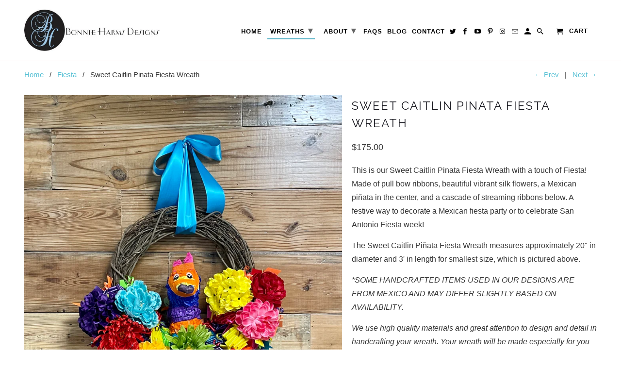

--- FILE ---
content_type: text/html; charset=utf-8
request_url: https://bonnieharmsdesigns.com/collections/fiesta-wreaths/products/sweet-caitlin-pinata-fiesta-wreath
body_size: 21876
content:
<!DOCTYPE html>
<html lang="en" class="no-js">
  <head>
    <meta charset="utf-8">
    <meta http-equiv="cleartype" content="on">
    <meta name="robots" content="index,follow">
    <meta name="p:domain_verify" content="3592ff1656d094bf922e575125ba9678"/>

    
    <title>Sweet Caitlin Pinata Fiesta Wreath - Bonnie Harms Designs</title>

    
      <meta name="description" content="This is our Sweet Caitlin Pinata Fiesta Wreath with a touch of Fiesta! Made of pull bow ribbons, beautiful vibrant silk flowers, a Mexican piñata in the center, and a cascade of streaming ribbons below. A festive way to decorate a Mexican fiesta party or to celebrate San Antonio Fiesta week!" />
    

    <!-- Custom Fonts -->
    
      <link href="//fonts.googleapis.com/css?family=.|Raleway:light,normal,bold|Raleway:light,normal,bold|" rel="stylesheet" type="text/css" />
    

    

<meta name="author" content="Bonnie Harms Designs">
<meta property="og:url" content="https://bonnieharmsdesigns.com/products/sweet-caitlin-pinata-fiesta-wreath">
<meta property="og:site_name" content="Bonnie Harms Designs">


  <meta property="og:type" content="product">
  <meta property="og:title" content="Sweet Caitlin Pinata Fiesta Wreath">
  
    <meta property="og:image" content="http://bonnieharmsdesigns.com/cdn/shop/products/IMG_4526_600x.heic?v=1677017594">
    <meta property="og:image:secure_url" content="https://bonnieharmsdesigns.com/cdn/shop/products/IMG_4526_600x.heic?v=1677017594">
    
  
    <meta property="og:image" content="http://bonnieharmsdesigns.com/cdn/shop/products/IMG_4527_600x.heic?v=1677017593">
    <meta property="og:image:secure_url" content="https://bonnieharmsdesigns.com/cdn/shop/products/IMG_4527_600x.heic?v=1677017593">
    
  
    <meta property="og:image" content="http://bonnieharmsdesigns.com/cdn/shop/products/IMG_4528_600x.heic?v=1677017594">
    <meta property="og:image:secure_url" content="https://bonnieharmsdesigns.com/cdn/shop/products/IMG_4528_600x.heic?v=1677017594">
    
  
  <meta property="og:price:amount" content="175.00">
  <meta property="og:price:currency" content="USD">


  <meta property="og:description" content="This is our Sweet Caitlin Pinata Fiesta Wreath with a touch of Fiesta! Made of pull bow ribbons, beautiful vibrant silk flowers, a Mexican piñata in the center, and a cascade of streaming ribbons below. A festive way to decorate a Mexican fiesta party or to celebrate San Antonio Fiesta week!">




  <meta name="twitter:site" content="@BonnieHarms">

<meta name="twitter:card" content="summary">

  <meta name="twitter:title" content="Sweet Caitlin Pinata Fiesta Wreath">
  <meta name="twitter:description" content="This is our Sweet Caitlin Pinata Fiesta Wreath with a touch of Fiesta! Made of pull bow ribbons, beautiful vibrant silk flowers, a Mexican piñata in the center, and a cascade of streaming ribbons below. A festive way to decorate a Mexican fiesta party or to celebrate San Antonio Fiesta week!
The Sweet Caitlin Piñata Fiesta Wreath measures approximately 20&quot; in diameter and 3&#39; in length for smallest size, which is pictured above. 

*SOME HANDCRAFTED ITEMS USED IN OUR DESIGNS ARE FROM MEXICO AND MAY DIFFER SLIGHTLY BASED ON AVAILABILITY.
We use high quality materials and great attention to design and detail in handcrafting your wreath. Your wreath will be made especially for you so if the exact materials are not available similar items will be substituted.">
  <meta name="twitter:image" content="https://bonnieharmsdesigns.com/cdn/shop/products/IMG_4526_240x.heic?v=1677017594">
  <meta name="twitter:image:width" content="240">
  <meta name="twitter:image:height" content="240">



    
      <link rel="prev" href="/collections/fiesta-wreaths/products/ay-caramba-wreath">
    
    
      <link rel="next" href="/collections/fiesta-wreaths/products/resurrection-terecitas-wreath">
    

    <!-- Mobile Specific Metas -->
    <meta name="HandheldFriendly" content="True">
    <meta name="MobileOptimized" content="320">
    <meta name="viewport" content="width=device-width,initial-scale=1">
    <meta name="theme-color" content="#ffffff">

    <!-- Stylesheets for Retina 4.2.4 -->
    <link href="//bonnieharmsdesigns.com/cdn/shop/t/7/assets/styles.scss.css?v=66258045831907229501698892745" rel="stylesheet" type="text/css" media="all" />
    <!--[if lte IE 9]>
      <link href="//bonnieharmsdesigns.com/cdn/shop/t/7/assets/ie.css?v=16370617434440559491568423290" rel="stylesheet" type="text/css" media="all" />
    <![endif]-->

    
      <link rel="shortcut icon" type="image/x-icon" href="//bonnieharmsdesigns.com/cdn/shop/files/14570504_1255204421188911_7251458763880519488_n_32x32.jpg?v=1613673374">
    

    <link rel="canonical" href="https://bonnieharmsdesigns.com/products/sweet-caitlin-pinata-fiesta-wreath" />

    

    <script src="//bonnieharmsdesigns.com/cdn/shop/t/7/assets/app.js?v=126239794617524131871568423290" type="text/javascript"></script>
    <script>window.performance && window.performance.mark && window.performance.mark('shopify.content_for_header.start');</script><meta name="google-site-verification" content="By61pF7S-C4_si1jIeRPwUHKGVPpl_JVpJS6ugu5wAw">
<meta id="shopify-digital-wallet" name="shopify-digital-wallet" content="/19370621/digital_wallets/dialog">
<meta name="shopify-checkout-api-token" content="176f8e53b486413cb80d73f4ebc7ffbd">
<meta id="in-context-paypal-metadata" data-shop-id="19370621" data-venmo-supported="false" data-environment="production" data-locale="en_US" data-paypal-v4="true" data-currency="USD">
<link rel="alternate" type="application/json+oembed" href="https://bonnieharmsdesigns.com/products/sweet-caitlin-pinata-fiesta-wreath.oembed">
<script async="async" src="/checkouts/internal/preloads.js?locale=en-US"></script>
<link rel="preconnect" href="https://shop.app" crossorigin="anonymous">
<script async="async" src="https://shop.app/checkouts/internal/preloads.js?locale=en-US&shop_id=19370621" crossorigin="anonymous"></script>
<script id="apple-pay-shop-capabilities" type="application/json">{"shopId":19370621,"countryCode":"US","currencyCode":"USD","merchantCapabilities":["supports3DS"],"merchantId":"gid:\/\/shopify\/Shop\/19370621","merchantName":"Bonnie Harms Designs","requiredBillingContactFields":["postalAddress","email","phone"],"requiredShippingContactFields":["postalAddress","email","phone"],"shippingType":"shipping","supportedNetworks":["visa","masterCard","amex","discover","elo","jcb"],"total":{"type":"pending","label":"Bonnie Harms Designs","amount":"1.00"},"shopifyPaymentsEnabled":true,"supportsSubscriptions":true}</script>
<script id="shopify-features" type="application/json">{"accessToken":"176f8e53b486413cb80d73f4ebc7ffbd","betas":["rich-media-storefront-analytics"],"domain":"bonnieharmsdesigns.com","predictiveSearch":true,"shopId":19370621,"locale":"en"}</script>
<script>var Shopify = Shopify || {};
Shopify.shop = "bhdstore.myshopify.com";
Shopify.locale = "en";
Shopify.currency = {"active":"USD","rate":"1.0"};
Shopify.country = "US";
Shopify.theme = {"name":"Retina - BHDSTORE","id":77121749091,"schema_name":"Retina","schema_version":"4.2.4","theme_store_id":601,"role":"main"};
Shopify.theme.handle = "null";
Shopify.theme.style = {"id":null,"handle":null};
Shopify.cdnHost = "bonnieharmsdesigns.com/cdn";
Shopify.routes = Shopify.routes || {};
Shopify.routes.root = "/";</script>
<script type="module">!function(o){(o.Shopify=o.Shopify||{}).modules=!0}(window);</script>
<script>!function(o){function n(){var o=[];function n(){o.push(Array.prototype.slice.apply(arguments))}return n.q=o,n}var t=o.Shopify=o.Shopify||{};t.loadFeatures=n(),t.autoloadFeatures=n()}(window);</script>
<script>
  window.ShopifyPay = window.ShopifyPay || {};
  window.ShopifyPay.apiHost = "shop.app\/pay";
  window.ShopifyPay.redirectState = null;
</script>
<script id="shop-js-analytics" type="application/json">{"pageType":"product"}</script>
<script defer="defer" async type="module" src="//bonnieharmsdesigns.com/cdn/shopifycloud/shop-js/modules/v2/client.init-shop-cart-sync_D0dqhulL.en.esm.js"></script>
<script defer="defer" async type="module" src="//bonnieharmsdesigns.com/cdn/shopifycloud/shop-js/modules/v2/chunk.common_CpVO7qML.esm.js"></script>
<script type="module">
  await import("//bonnieharmsdesigns.com/cdn/shopifycloud/shop-js/modules/v2/client.init-shop-cart-sync_D0dqhulL.en.esm.js");
await import("//bonnieharmsdesigns.com/cdn/shopifycloud/shop-js/modules/v2/chunk.common_CpVO7qML.esm.js");

  window.Shopify.SignInWithShop?.initShopCartSync?.({"fedCMEnabled":true,"windoidEnabled":true});

</script>
<script>
  window.Shopify = window.Shopify || {};
  if (!window.Shopify.featureAssets) window.Shopify.featureAssets = {};
  window.Shopify.featureAssets['shop-js'] = {"shop-cart-sync":["modules/v2/client.shop-cart-sync_D9bwt38V.en.esm.js","modules/v2/chunk.common_CpVO7qML.esm.js"],"init-fed-cm":["modules/v2/client.init-fed-cm_BJ8NPuHe.en.esm.js","modules/v2/chunk.common_CpVO7qML.esm.js"],"init-shop-email-lookup-coordinator":["modules/v2/client.init-shop-email-lookup-coordinator_pVrP2-kG.en.esm.js","modules/v2/chunk.common_CpVO7qML.esm.js"],"shop-cash-offers":["modules/v2/client.shop-cash-offers_CNh7FWN-.en.esm.js","modules/v2/chunk.common_CpVO7qML.esm.js","modules/v2/chunk.modal_DKF6x0Jh.esm.js"],"init-shop-cart-sync":["modules/v2/client.init-shop-cart-sync_D0dqhulL.en.esm.js","modules/v2/chunk.common_CpVO7qML.esm.js"],"init-windoid":["modules/v2/client.init-windoid_DaoAelzT.en.esm.js","modules/v2/chunk.common_CpVO7qML.esm.js"],"shop-toast-manager":["modules/v2/client.shop-toast-manager_1DND8Tac.en.esm.js","modules/v2/chunk.common_CpVO7qML.esm.js"],"pay-button":["modules/v2/client.pay-button_CFeQi1r6.en.esm.js","modules/v2/chunk.common_CpVO7qML.esm.js"],"shop-button":["modules/v2/client.shop-button_Ca94MDdQ.en.esm.js","modules/v2/chunk.common_CpVO7qML.esm.js"],"shop-login-button":["modules/v2/client.shop-login-button_DPYNfp1Z.en.esm.js","modules/v2/chunk.common_CpVO7qML.esm.js","modules/v2/chunk.modal_DKF6x0Jh.esm.js"],"avatar":["modules/v2/client.avatar_BTnouDA3.en.esm.js"],"shop-follow-button":["modules/v2/client.shop-follow-button_BMKh4nJE.en.esm.js","modules/v2/chunk.common_CpVO7qML.esm.js","modules/v2/chunk.modal_DKF6x0Jh.esm.js"],"init-customer-accounts-sign-up":["modules/v2/client.init-customer-accounts-sign-up_CJXi5kRN.en.esm.js","modules/v2/client.shop-login-button_DPYNfp1Z.en.esm.js","modules/v2/chunk.common_CpVO7qML.esm.js","modules/v2/chunk.modal_DKF6x0Jh.esm.js"],"init-shop-for-new-customer-accounts":["modules/v2/client.init-shop-for-new-customer-accounts_BoBxkgWu.en.esm.js","modules/v2/client.shop-login-button_DPYNfp1Z.en.esm.js","modules/v2/chunk.common_CpVO7qML.esm.js","modules/v2/chunk.modal_DKF6x0Jh.esm.js"],"init-customer-accounts":["modules/v2/client.init-customer-accounts_DCuDTzpR.en.esm.js","modules/v2/client.shop-login-button_DPYNfp1Z.en.esm.js","modules/v2/chunk.common_CpVO7qML.esm.js","modules/v2/chunk.modal_DKF6x0Jh.esm.js"],"checkout-modal":["modules/v2/client.checkout-modal_U_3e4VxF.en.esm.js","modules/v2/chunk.common_CpVO7qML.esm.js","modules/v2/chunk.modal_DKF6x0Jh.esm.js"],"lead-capture":["modules/v2/client.lead-capture_DEgn0Z8u.en.esm.js","modules/v2/chunk.common_CpVO7qML.esm.js","modules/v2/chunk.modal_DKF6x0Jh.esm.js"],"shop-login":["modules/v2/client.shop-login_CoM5QKZ_.en.esm.js","modules/v2/chunk.common_CpVO7qML.esm.js","modules/v2/chunk.modal_DKF6x0Jh.esm.js"],"payment-terms":["modules/v2/client.payment-terms_BmrqWn8r.en.esm.js","modules/v2/chunk.common_CpVO7qML.esm.js","modules/v2/chunk.modal_DKF6x0Jh.esm.js"]};
</script>
<script>(function() {
  var isLoaded = false;
  function asyncLoad() {
    if (isLoaded) return;
    isLoaded = true;
    var urls = ["\/\/www.powr.io\/powr.js?powr-token=bhdstore.myshopify.com\u0026external-type=shopify\u0026shop=bhdstore.myshopify.com","\/\/shopify.privy.com\/widget.js?shop=bhdstore.myshopify.com","https:\/\/statics2.kudobuzz.com\/widgets\/widgetloader.js?uid=10905e2341e21e0ae8fdb2fdbc805af01ebcad80899d3701e27014937be459f2ba900daff237d2bc08d49222960a6b5351\u0026shop=bhdstore.myshopify.com","https:\/\/str.rise-ai.com\/?shop=bhdstore.myshopify.com","https:\/\/strn.rise-ai.com\/?shop=bhdstore.myshopify.com"];
    for (var i = 0; i < urls.length; i++) {
      var s = document.createElement('script');
      s.type = 'text/javascript';
      s.async = true;
      s.src = urls[i];
      var x = document.getElementsByTagName('script')[0];
      x.parentNode.insertBefore(s, x);
    }
  };
  if(window.attachEvent) {
    window.attachEvent('onload', asyncLoad);
  } else {
    window.addEventListener('load', asyncLoad, false);
  }
})();</script>
<script id="__st">var __st={"a":19370621,"offset":-21600,"reqid":"953b5bcf-c3df-4d0c-821d-77d536c1f537-1764321986","pageurl":"bonnieharmsdesigns.com\/collections\/fiesta-wreaths\/products\/sweet-caitlin-pinata-fiesta-wreath","u":"56b6f0a06c1f","p":"product","rtyp":"product","rid":9973241808};</script>
<script>window.ShopifyPaypalV4VisibilityTracking = true;</script>
<script id="captcha-bootstrap">!function(){'use strict';const t='contact',e='account',n='new_comment',o=[[t,t],['blogs',n],['comments',n],[t,'customer']],c=[[e,'customer_login'],[e,'guest_login'],[e,'recover_customer_password'],[e,'create_customer']],r=t=>t.map((([t,e])=>`form[action*='/${t}']:not([data-nocaptcha='true']) input[name='form_type'][value='${e}']`)).join(','),a=t=>()=>t?[...document.querySelectorAll(t)].map((t=>t.form)):[];function s(){const t=[...o],e=r(t);return a(e)}const i='password',u='form_key',d=['recaptcha-v3-token','g-recaptcha-response','h-captcha-response',i],f=()=>{try{return window.sessionStorage}catch{return}},m='__shopify_v',_=t=>t.elements[u];function p(t,e,n=!1){try{const o=window.sessionStorage,c=JSON.parse(o.getItem(e)),{data:r}=function(t){const{data:e,action:n}=t;return t[m]||n?{data:e,action:n}:{data:t,action:n}}(c);for(const[e,n]of Object.entries(r))t.elements[e]&&(t.elements[e].value=n);n&&o.removeItem(e)}catch(o){console.error('form repopulation failed',{error:o})}}const l='form_type',E='cptcha';function T(t){t.dataset[E]=!0}const w=window,h=w.document,L='Shopify',v='ce_forms',y='captcha';let A=!1;((t,e)=>{const n=(g='f06e6c50-85a8-45c8-87d0-21a2b65856fe',I='https://cdn.shopify.com/shopifycloud/storefront-forms-hcaptcha/ce_storefront_forms_captcha_hcaptcha.v1.5.2.iife.js',D={infoText:'Protected by hCaptcha',privacyText:'Privacy',termsText:'Terms'},(t,e,n)=>{const o=w[L][v],c=o.bindForm;if(c)return c(t,g,e,D).then(n);var r;o.q.push([[t,g,e,D],n]),r=I,A||(h.body.append(Object.assign(h.createElement('script'),{id:'captcha-provider',async:!0,src:r})),A=!0)});var g,I,D;w[L]=w[L]||{},w[L][v]=w[L][v]||{},w[L][v].q=[],w[L][y]=w[L][y]||{},w[L][y].protect=function(t,e){n(t,void 0,e),T(t)},Object.freeze(w[L][y]),function(t,e,n,w,h,L){const[v,y,A,g]=function(t,e,n){const i=e?o:[],u=t?c:[],d=[...i,...u],f=r(d),m=r(i),_=r(d.filter((([t,e])=>n.includes(e))));return[a(f),a(m),a(_),s()]}(w,h,L),I=t=>{const e=t.target;return e instanceof HTMLFormElement?e:e&&e.form},D=t=>v().includes(t);t.addEventListener('submit',(t=>{const e=I(t);if(!e)return;const n=D(e)&&!e.dataset.hcaptchaBound&&!e.dataset.recaptchaBound,o=_(e),c=g().includes(e)&&(!o||!o.value);(n||c)&&t.preventDefault(),c&&!n&&(function(t){try{if(!f())return;!function(t){const e=f();if(!e)return;const n=_(t);if(!n)return;const o=n.value;o&&e.removeItem(o)}(t);const e=Array.from(Array(32),(()=>Math.random().toString(36)[2])).join('');!function(t,e){_(t)||t.append(Object.assign(document.createElement('input'),{type:'hidden',name:u})),t.elements[u].value=e}(t,e),function(t,e){const n=f();if(!n)return;const o=[...t.querySelectorAll(`input[type='${i}']`)].map((({name:t})=>t)),c=[...d,...o],r={};for(const[a,s]of new FormData(t).entries())c.includes(a)||(r[a]=s);n.setItem(e,JSON.stringify({[m]:1,action:t.action,data:r}))}(t,e)}catch(e){console.error('failed to persist form',e)}}(e),e.submit())}));const S=(t,e)=>{t&&!t.dataset[E]&&(n(t,e.some((e=>e===t))),T(t))};for(const o of['focusin','change'])t.addEventListener(o,(t=>{const e=I(t);D(e)&&S(e,y())}));const B=e.get('form_key'),M=e.get(l),P=B&&M;t.addEventListener('DOMContentLoaded',(()=>{const t=y();if(P)for(const e of t)e.elements[l].value===M&&p(e,B);[...new Set([...A(),...v().filter((t=>'true'===t.dataset.shopifyCaptcha))])].forEach((e=>S(e,t)))}))}(h,new URLSearchParams(w.location.search),n,t,e,['guest_login'])})(!0,!0)}();</script>
<script integrity="sha256-52AcMU7V7pcBOXWImdc/TAGTFKeNjmkeM1Pvks/DTgc=" data-source-attribution="shopify.loadfeatures" defer="defer" src="//bonnieharmsdesigns.com/cdn/shopifycloud/storefront/assets/storefront/load_feature-81c60534.js" crossorigin="anonymous"></script>
<script crossorigin="anonymous" defer="defer" src="//bonnieharmsdesigns.com/cdn/shopifycloud/storefront/assets/shopify_pay/storefront-65b4c6d7.js?v=20250812"></script>
<script data-source-attribution="shopify.dynamic_checkout.dynamic.init">var Shopify=Shopify||{};Shopify.PaymentButton=Shopify.PaymentButton||{isStorefrontPortableWallets:!0,init:function(){window.Shopify.PaymentButton.init=function(){};var t=document.createElement("script");t.src="https://bonnieharmsdesigns.com/cdn/shopifycloud/portable-wallets/latest/portable-wallets.en.js",t.type="module",document.head.appendChild(t)}};
</script>
<script data-source-attribution="shopify.dynamic_checkout.buyer_consent">
  function portableWalletsHideBuyerConsent(e){var t=document.getElementById("shopify-buyer-consent"),n=document.getElementById("shopify-subscription-policy-button");t&&n&&(t.classList.add("hidden"),t.setAttribute("aria-hidden","true"),n.removeEventListener("click",e))}function portableWalletsShowBuyerConsent(e){var t=document.getElementById("shopify-buyer-consent"),n=document.getElementById("shopify-subscription-policy-button");t&&n&&(t.classList.remove("hidden"),t.removeAttribute("aria-hidden"),n.addEventListener("click",e))}window.Shopify?.PaymentButton&&(window.Shopify.PaymentButton.hideBuyerConsent=portableWalletsHideBuyerConsent,window.Shopify.PaymentButton.showBuyerConsent=portableWalletsShowBuyerConsent);
</script>
<script data-source-attribution="shopify.dynamic_checkout.cart.bootstrap">document.addEventListener("DOMContentLoaded",(function(){function t(){return document.querySelector("shopify-accelerated-checkout-cart, shopify-accelerated-checkout")}if(t())Shopify.PaymentButton.init();else{new MutationObserver((function(e,n){t()&&(Shopify.PaymentButton.init(),n.disconnect())})).observe(document.body,{childList:!0,subtree:!0})}}));
</script>
<link id="shopify-accelerated-checkout-styles" rel="stylesheet" media="screen" href="https://bonnieharmsdesigns.com/cdn/shopifycloud/portable-wallets/latest/accelerated-checkout-backwards-compat.css" crossorigin="anonymous">
<style id="shopify-accelerated-checkout-cart">
        #shopify-buyer-consent {
  margin-top: 1em;
  display: inline-block;
  width: 100%;
}

#shopify-buyer-consent.hidden {
  display: none;
}

#shopify-subscription-policy-button {
  background: none;
  border: none;
  padding: 0;
  text-decoration: underline;
  font-size: inherit;
  cursor: pointer;
}

#shopify-subscription-policy-button::before {
  box-shadow: none;
}

      </style>

<script>window.performance && window.performance.mark && window.performance.mark('shopify.content_for_header.end');</script>
    <script src="https://www.google.com/recaptcha/api.js?onload=onloadCallback&render=explicit" async defer></script>
  <link href="https://monorail-edge.shopifysvc.com" rel="dns-prefetch">
<script>(function(){if ("sendBeacon" in navigator && "performance" in window) {try {var session_token_from_headers = performance.getEntriesByType('navigation')[0].serverTiming.find(x => x.name == '_s').description;} catch {var session_token_from_headers = undefined;}var session_cookie_matches = document.cookie.match(/_shopify_s=([^;]*)/);var session_token_from_cookie = session_cookie_matches && session_cookie_matches.length === 2 ? session_cookie_matches[1] : "";var session_token = session_token_from_headers || session_token_from_cookie || "";function handle_abandonment_event(e) {var entries = performance.getEntries().filter(function(entry) {return /monorail-edge.shopifysvc.com/.test(entry.name);});if (!window.abandonment_tracked && entries.length === 0) {window.abandonment_tracked = true;var currentMs = Date.now();var navigation_start = performance.timing.navigationStart;var payload = {shop_id: 19370621,url: window.location.href,navigation_start,duration: currentMs - navigation_start,session_token,page_type: "product"};window.navigator.sendBeacon("https://monorail-edge.shopifysvc.com/v1/produce", JSON.stringify({schema_id: "online_store_buyer_site_abandonment/1.1",payload: payload,metadata: {event_created_at_ms: currentMs,event_sent_at_ms: currentMs}}));}}window.addEventListener('pagehide', handle_abandonment_event);}}());</script>
<script id="web-pixels-manager-setup">(function e(e,d,r,n,o){if(void 0===o&&(o={}),!Boolean(null===(a=null===(i=window.Shopify)||void 0===i?void 0:i.analytics)||void 0===a?void 0:a.replayQueue)){var i,a;window.Shopify=window.Shopify||{};var t=window.Shopify;t.analytics=t.analytics||{};var s=t.analytics;s.replayQueue=[],s.publish=function(e,d,r){return s.replayQueue.push([e,d,r]),!0};try{self.performance.mark("wpm:start")}catch(e){}var l=function(){var e={modern:/Edge?\/(1{2}[4-9]|1[2-9]\d|[2-9]\d{2}|\d{4,})\.\d+(\.\d+|)|Firefox\/(1{2}[4-9]|1[2-9]\d|[2-9]\d{2}|\d{4,})\.\d+(\.\d+|)|Chrom(ium|e)\/(9{2}|\d{3,})\.\d+(\.\d+|)|(Maci|X1{2}).+ Version\/(15\.\d+|(1[6-9]|[2-9]\d|\d{3,})\.\d+)([,.]\d+|)( \(\w+\)|)( Mobile\/\w+|) Safari\/|Chrome.+OPR\/(9{2}|\d{3,})\.\d+\.\d+|(CPU[ +]OS|iPhone[ +]OS|CPU[ +]iPhone|CPU IPhone OS|CPU iPad OS)[ +]+(15[._]\d+|(1[6-9]|[2-9]\d|\d{3,})[._]\d+)([._]\d+|)|Android:?[ /-](13[3-9]|1[4-9]\d|[2-9]\d{2}|\d{4,})(\.\d+|)(\.\d+|)|Android.+Firefox\/(13[5-9]|1[4-9]\d|[2-9]\d{2}|\d{4,})\.\d+(\.\d+|)|Android.+Chrom(ium|e)\/(13[3-9]|1[4-9]\d|[2-9]\d{2}|\d{4,})\.\d+(\.\d+|)|SamsungBrowser\/([2-9]\d|\d{3,})\.\d+/,legacy:/Edge?\/(1[6-9]|[2-9]\d|\d{3,})\.\d+(\.\d+|)|Firefox\/(5[4-9]|[6-9]\d|\d{3,})\.\d+(\.\d+|)|Chrom(ium|e)\/(5[1-9]|[6-9]\d|\d{3,})\.\d+(\.\d+|)([\d.]+$|.*Safari\/(?![\d.]+ Edge\/[\d.]+$))|(Maci|X1{2}).+ Version\/(10\.\d+|(1[1-9]|[2-9]\d|\d{3,})\.\d+)([,.]\d+|)( \(\w+\)|)( Mobile\/\w+|) Safari\/|Chrome.+OPR\/(3[89]|[4-9]\d|\d{3,})\.\d+\.\d+|(CPU[ +]OS|iPhone[ +]OS|CPU[ +]iPhone|CPU IPhone OS|CPU iPad OS)[ +]+(10[._]\d+|(1[1-9]|[2-9]\d|\d{3,})[._]\d+)([._]\d+|)|Android:?[ /-](13[3-9]|1[4-9]\d|[2-9]\d{2}|\d{4,})(\.\d+|)(\.\d+|)|Mobile Safari.+OPR\/([89]\d|\d{3,})\.\d+\.\d+|Android.+Firefox\/(13[5-9]|1[4-9]\d|[2-9]\d{2}|\d{4,})\.\d+(\.\d+|)|Android.+Chrom(ium|e)\/(13[3-9]|1[4-9]\d|[2-9]\d{2}|\d{4,})\.\d+(\.\d+|)|Android.+(UC? ?Browser|UCWEB|U3)[ /]?(15\.([5-9]|\d{2,})|(1[6-9]|[2-9]\d|\d{3,})\.\d+)\.\d+|SamsungBrowser\/(5\.\d+|([6-9]|\d{2,})\.\d+)|Android.+MQ{2}Browser\/(14(\.(9|\d{2,})|)|(1[5-9]|[2-9]\d|\d{3,})(\.\d+|))(\.\d+|)|K[Aa][Ii]OS\/(3\.\d+|([4-9]|\d{2,})\.\d+)(\.\d+|)/},d=e.modern,r=e.legacy,n=navigator.userAgent;return n.match(d)?"modern":n.match(r)?"legacy":"unknown"}(),u="modern"===l?"modern":"legacy",c=(null!=n?n:{modern:"",legacy:""})[u],f=function(e){return[e.baseUrl,"/wpm","/b",e.hashVersion,"modern"===e.buildTarget?"m":"l",".js"].join("")}({baseUrl:d,hashVersion:r,buildTarget:u}),m=function(e){var d=e.version,r=e.bundleTarget,n=e.surface,o=e.pageUrl,i=e.monorailEndpoint;return{emit:function(e){var a=e.status,t=e.errorMsg,s=(new Date).getTime(),l=JSON.stringify({metadata:{event_sent_at_ms:s},events:[{schema_id:"web_pixels_manager_load/3.1",payload:{version:d,bundle_target:r,page_url:o,status:a,surface:n,error_msg:t},metadata:{event_created_at_ms:s}}]});if(!i)return console&&console.warn&&console.warn("[Web Pixels Manager] No Monorail endpoint provided, skipping logging."),!1;try{return self.navigator.sendBeacon.bind(self.navigator)(i,l)}catch(e){}var u=new XMLHttpRequest;try{return u.open("POST",i,!0),u.setRequestHeader("Content-Type","text/plain"),u.send(l),!0}catch(e){return console&&console.warn&&console.warn("[Web Pixels Manager] Got an unhandled error while logging to Monorail."),!1}}}}({version:r,bundleTarget:l,surface:e.surface,pageUrl:self.location.href,monorailEndpoint:e.monorailEndpoint});try{o.browserTarget=l,function(e){var d=e.src,r=e.async,n=void 0===r||r,o=e.onload,i=e.onerror,a=e.sri,t=e.scriptDataAttributes,s=void 0===t?{}:t,l=document.createElement("script"),u=document.querySelector("head"),c=document.querySelector("body");if(l.async=n,l.src=d,a&&(l.integrity=a,l.crossOrigin="anonymous"),s)for(var f in s)if(Object.prototype.hasOwnProperty.call(s,f))try{l.dataset[f]=s[f]}catch(e){}if(o&&l.addEventListener("load",o),i&&l.addEventListener("error",i),u)u.appendChild(l);else{if(!c)throw new Error("Did not find a head or body element to append the script");c.appendChild(l)}}({src:f,async:!0,onload:function(){if(!function(){var e,d;return Boolean(null===(d=null===(e=window.Shopify)||void 0===e?void 0:e.analytics)||void 0===d?void 0:d.initialized)}()){var d=window.webPixelsManager.init(e)||void 0;if(d){var r=window.Shopify.analytics;r.replayQueue.forEach((function(e){var r=e[0],n=e[1],o=e[2];d.publishCustomEvent(r,n,o)})),r.replayQueue=[],r.publish=d.publishCustomEvent,r.visitor=d.visitor,r.initialized=!0}}},onerror:function(){return m.emit({status:"failed",errorMsg:"".concat(f," has failed to load")})},sri:function(e){var d=/^sha384-[A-Za-z0-9+/=]+$/;return"string"==typeof e&&d.test(e)}(c)?c:"",scriptDataAttributes:o}),m.emit({status:"loading"})}catch(e){m.emit({status:"failed",errorMsg:(null==e?void 0:e.message)||"Unknown error"})}}})({shopId: 19370621,storefrontBaseUrl: "https://bonnieharmsdesigns.com",extensionsBaseUrl: "https://extensions.shopifycdn.com/cdn/shopifycloud/web-pixels-manager",monorailEndpoint: "https://monorail-edge.shopifysvc.com/unstable/produce_batch",surface: "storefront-renderer",enabledBetaFlags: ["2dca8a86"],webPixelsConfigList: [{"id":"501317804","configuration":"{\"config\":\"{\\\"pixel_id\\\":\\\"GT-NMDMMLC\\\",\\\"target_country\\\":\\\"US\\\",\\\"gtag_events\\\":[{\\\"type\\\":\\\"purchase\\\",\\\"action_label\\\":\\\"MC-0JMH3KBTXL\\\"},{\\\"type\\\":\\\"page_view\\\",\\\"action_label\\\":\\\"MC-0JMH3KBTXL\\\"},{\\\"type\\\":\\\"view_item\\\",\\\"action_label\\\":\\\"MC-0JMH3KBTXL\\\"}],\\\"enable_monitoring_mode\\\":false}\"}","eventPayloadVersion":"v1","runtimeContext":"OPEN","scriptVersion":"b2a88bafab3e21179ed38636efcd8a93","type":"APP","apiClientId":1780363,"privacyPurposes":[],"dataSharingAdjustments":{"protectedCustomerApprovalScopes":["read_customer_address","read_customer_email","read_customer_name","read_customer_personal_data","read_customer_phone"]}},{"id":"185565356","configuration":"{\"pixel_id\":\"717610955808646\",\"pixel_type\":\"facebook_pixel\",\"metaapp_system_user_token\":\"-\"}","eventPayloadVersion":"v1","runtimeContext":"OPEN","scriptVersion":"ca16bc87fe92b6042fbaa3acc2fbdaa6","type":"APP","apiClientId":2329312,"privacyPurposes":["ANALYTICS","MARKETING","SALE_OF_DATA"],"dataSharingAdjustments":{"protectedCustomerApprovalScopes":["read_customer_address","read_customer_email","read_customer_name","read_customer_personal_data","read_customer_phone"]}},{"id":"100401324","configuration":"{\"tagID\":\"2614506522374\"}","eventPayloadVersion":"v1","runtimeContext":"STRICT","scriptVersion":"18031546ee651571ed29edbe71a3550b","type":"APP","apiClientId":3009811,"privacyPurposes":["ANALYTICS","MARKETING","SALE_OF_DATA"],"dataSharingAdjustments":{"protectedCustomerApprovalScopes":["read_customer_address","read_customer_email","read_customer_name","read_customer_personal_data","read_customer_phone"]}},{"id":"52166828","eventPayloadVersion":"v1","runtimeContext":"LAX","scriptVersion":"1","type":"CUSTOM","privacyPurposes":["MARKETING"],"name":"Meta pixel (migrated)"},{"id":"shopify-app-pixel","configuration":"{}","eventPayloadVersion":"v1","runtimeContext":"STRICT","scriptVersion":"0450","apiClientId":"shopify-pixel","type":"APP","privacyPurposes":["ANALYTICS","MARKETING"]},{"id":"shopify-custom-pixel","eventPayloadVersion":"v1","runtimeContext":"LAX","scriptVersion":"0450","apiClientId":"shopify-pixel","type":"CUSTOM","privacyPurposes":["ANALYTICS","MARKETING"]}],isMerchantRequest: false,initData: {"shop":{"name":"Bonnie Harms Designs","paymentSettings":{"currencyCode":"USD"},"myshopifyDomain":"bhdstore.myshopify.com","countryCode":"US","storefrontUrl":"https:\/\/bonnieharmsdesigns.com"},"customer":null,"cart":null,"checkout":null,"productVariants":[{"price":{"amount":175.0,"currencyCode":"USD"},"product":{"title":"Sweet Caitlin Pinata Fiesta Wreath","vendor":"bhdstore","id":"9973241808","untranslatedTitle":"Sweet Caitlin Pinata Fiesta Wreath","url":"\/products\/sweet-caitlin-pinata-fiesta-wreath","type":"Wreath"},"id":"32741298208867","image":{"src":"\/\/bonnieharmsdesigns.com\/cdn\/shop\/products\/IMG_4526.heic?v=1677017594"},"sku":"SWCAITPINFW22","title":"20\"","untranslatedTitle":"20\""},{"price":{"amount":205.0,"currencyCode":"USD"},"product":{"title":"Sweet Caitlin Pinata Fiesta Wreath","vendor":"bhdstore","id":"9973241808","untranslatedTitle":"Sweet Caitlin Pinata Fiesta Wreath","url":"\/products\/sweet-caitlin-pinata-fiesta-wreath","type":"Wreath"},"id":"42426191642796","image":{"src":"\/\/bonnieharmsdesigns.com\/cdn\/shop\/products\/IMG_4526.heic?v=1677017594"},"sku":"","title":"24\"","untranslatedTitle":"24\""},{"price":{"amount":245.0,"currencyCode":"USD"},"product":{"title":"Sweet Caitlin Pinata Fiesta Wreath","vendor":"bhdstore","id":"9973241808","untranslatedTitle":"Sweet Caitlin Pinata Fiesta Wreath","url":"\/products\/sweet-caitlin-pinata-fiesta-wreath","type":"Wreath"},"id":"42426191675564","image":{"src":"\/\/bonnieharmsdesigns.com\/cdn\/shop\/products\/IMG_4526.heic?v=1677017594"},"sku":"","title":"28\"","untranslatedTitle":"28\""}],"purchasingCompany":null},},"https://bonnieharmsdesigns.com/cdn","ae1676cfwd2530674p4253c800m34e853cb",{"modern":"","legacy":""},{"shopId":"19370621","storefrontBaseUrl":"https:\/\/bonnieharmsdesigns.com","extensionBaseUrl":"https:\/\/extensions.shopifycdn.com\/cdn\/shopifycloud\/web-pixels-manager","surface":"storefront-renderer","enabledBetaFlags":"[\"2dca8a86\"]","isMerchantRequest":"false","hashVersion":"ae1676cfwd2530674p4253c800m34e853cb","publish":"custom","events":"[[\"page_viewed\",{}],[\"product_viewed\",{\"productVariant\":{\"price\":{\"amount\":175.0,\"currencyCode\":\"USD\"},\"product\":{\"title\":\"Sweet Caitlin Pinata Fiesta Wreath\",\"vendor\":\"bhdstore\",\"id\":\"9973241808\",\"untranslatedTitle\":\"Sweet Caitlin Pinata Fiesta Wreath\",\"url\":\"\/products\/sweet-caitlin-pinata-fiesta-wreath\",\"type\":\"Wreath\"},\"id\":\"32741298208867\",\"image\":{\"src\":\"\/\/bonnieharmsdesigns.com\/cdn\/shop\/products\/IMG_4526.heic?v=1677017594\"},\"sku\":\"SWCAITPINFW22\",\"title\":\"20\\\"\",\"untranslatedTitle\":\"20\\\"\"}}]]"});</script><script>
  window.ShopifyAnalytics = window.ShopifyAnalytics || {};
  window.ShopifyAnalytics.meta = window.ShopifyAnalytics.meta || {};
  window.ShopifyAnalytics.meta.currency = 'USD';
  var meta = {"product":{"id":9973241808,"gid":"gid:\/\/shopify\/Product\/9973241808","vendor":"bhdstore","type":"Wreath","variants":[{"id":32741298208867,"price":17500,"name":"Sweet Caitlin Pinata Fiesta Wreath - 20\"","public_title":"20\"","sku":"SWCAITPINFW22"},{"id":42426191642796,"price":20500,"name":"Sweet Caitlin Pinata Fiesta Wreath - 24\"","public_title":"24\"","sku":""},{"id":42426191675564,"price":24500,"name":"Sweet Caitlin Pinata Fiesta Wreath - 28\"","public_title":"28\"","sku":""}],"remote":false},"page":{"pageType":"product","resourceType":"product","resourceId":9973241808}};
  for (var attr in meta) {
    window.ShopifyAnalytics.meta[attr] = meta[attr];
  }
</script>
<script class="analytics">
  (function () {
    var customDocumentWrite = function(content) {
      var jquery = null;

      if (window.jQuery) {
        jquery = window.jQuery;
      } else if (window.Checkout && window.Checkout.$) {
        jquery = window.Checkout.$;
      }

      if (jquery) {
        jquery('body').append(content);
      }
    };

    var hasLoggedConversion = function(token) {
      if (token) {
        return document.cookie.indexOf('loggedConversion=' + token) !== -1;
      }
      return false;
    }

    var setCookieIfConversion = function(token) {
      if (token) {
        var twoMonthsFromNow = new Date(Date.now());
        twoMonthsFromNow.setMonth(twoMonthsFromNow.getMonth() + 2);

        document.cookie = 'loggedConversion=' + token + '; expires=' + twoMonthsFromNow;
      }
    }

    var trekkie = window.ShopifyAnalytics.lib = window.trekkie = window.trekkie || [];
    if (trekkie.integrations) {
      return;
    }
    trekkie.methods = [
      'identify',
      'page',
      'ready',
      'track',
      'trackForm',
      'trackLink'
    ];
    trekkie.factory = function(method) {
      return function() {
        var args = Array.prototype.slice.call(arguments);
        args.unshift(method);
        trekkie.push(args);
        return trekkie;
      };
    };
    for (var i = 0; i < trekkie.methods.length; i++) {
      var key = trekkie.methods[i];
      trekkie[key] = trekkie.factory(key);
    }
    trekkie.load = function(config) {
      trekkie.config = config || {};
      trekkie.config.initialDocumentCookie = document.cookie;
      var first = document.getElementsByTagName('script')[0];
      var script = document.createElement('script');
      script.type = 'text/javascript';
      script.onerror = function(e) {
        var scriptFallback = document.createElement('script');
        scriptFallback.type = 'text/javascript';
        scriptFallback.onerror = function(error) {
                var Monorail = {
      produce: function produce(monorailDomain, schemaId, payload) {
        var currentMs = new Date().getTime();
        var event = {
          schema_id: schemaId,
          payload: payload,
          metadata: {
            event_created_at_ms: currentMs,
            event_sent_at_ms: currentMs
          }
        };
        return Monorail.sendRequest("https://" + monorailDomain + "/v1/produce", JSON.stringify(event));
      },
      sendRequest: function sendRequest(endpointUrl, payload) {
        // Try the sendBeacon API
        if (window && window.navigator && typeof window.navigator.sendBeacon === 'function' && typeof window.Blob === 'function' && !Monorail.isIos12()) {
          var blobData = new window.Blob([payload], {
            type: 'text/plain'
          });

          if (window.navigator.sendBeacon(endpointUrl, blobData)) {
            return true;
          } // sendBeacon was not successful

        } // XHR beacon

        var xhr = new XMLHttpRequest();

        try {
          xhr.open('POST', endpointUrl);
          xhr.setRequestHeader('Content-Type', 'text/plain');
          xhr.send(payload);
        } catch (e) {
          console.log(e);
        }

        return false;
      },
      isIos12: function isIos12() {
        return window.navigator.userAgent.lastIndexOf('iPhone; CPU iPhone OS 12_') !== -1 || window.navigator.userAgent.lastIndexOf('iPad; CPU OS 12_') !== -1;
      }
    };
    Monorail.produce('monorail-edge.shopifysvc.com',
      'trekkie_storefront_load_errors/1.1',
      {shop_id: 19370621,
      theme_id: 77121749091,
      app_name: "storefront",
      context_url: window.location.href,
      source_url: "//bonnieharmsdesigns.com/cdn/s/trekkie.storefront.3c703df509f0f96f3237c9daa54e2777acf1a1dd.min.js"});

        };
        scriptFallback.async = true;
        scriptFallback.src = '//bonnieharmsdesigns.com/cdn/s/trekkie.storefront.3c703df509f0f96f3237c9daa54e2777acf1a1dd.min.js';
        first.parentNode.insertBefore(scriptFallback, first);
      };
      script.async = true;
      script.src = '//bonnieharmsdesigns.com/cdn/s/trekkie.storefront.3c703df509f0f96f3237c9daa54e2777acf1a1dd.min.js';
      first.parentNode.insertBefore(script, first);
    };
    trekkie.load(
      {"Trekkie":{"appName":"storefront","development":false,"defaultAttributes":{"shopId":19370621,"isMerchantRequest":null,"themeId":77121749091,"themeCityHash":"2391069465862595493","contentLanguage":"en","currency":"USD","eventMetadataId":"74e17e89-1dd8-49f9-ab02-ced7b53c34b4"},"isServerSideCookieWritingEnabled":true,"monorailRegion":"shop_domain","enabledBetaFlags":["f0df213a"]},"Session Attribution":{},"S2S":{"facebookCapiEnabled":false,"source":"trekkie-storefront-renderer","apiClientId":580111}}
    );

    var loaded = false;
    trekkie.ready(function() {
      if (loaded) return;
      loaded = true;

      window.ShopifyAnalytics.lib = window.trekkie;

      var originalDocumentWrite = document.write;
      document.write = customDocumentWrite;
      try { window.ShopifyAnalytics.merchantGoogleAnalytics.call(this); } catch(error) {};
      document.write = originalDocumentWrite;

      window.ShopifyAnalytics.lib.page(null,{"pageType":"product","resourceType":"product","resourceId":9973241808,"shopifyEmitted":true});

      var match = window.location.pathname.match(/checkouts\/(.+)\/(thank_you|post_purchase)/)
      var token = match? match[1]: undefined;
      if (!hasLoggedConversion(token)) {
        setCookieIfConversion(token);
        window.ShopifyAnalytics.lib.track("Viewed Product",{"currency":"USD","variantId":32741298208867,"productId":9973241808,"productGid":"gid:\/\/shopify\/Product\/9973241808","name":"Sweet Caitlin Pinata Fiesta Wreath - 20\"","price":"175.00","sku":"SWCAITPINFW22","brand":"bhdstore","variant":"20\"","category":"Wreath","nonInteraction":true,"remote":false},undefined,undefined,{"shopifyEmitted":true});
      window.ShopifyAnalytics.lib.track("monorail:\/\/trekkie_storefront_viewed_product\/1.1",{"currency":"USD","variantId":32741298208867,"productId":9973241808,"productGid":"gid:\/\/shopify\/Product\/9973241808","name":"Sweet Caitlin Pinata Fiesta Wreath - 20\"","price":"175.00","sku":"SWCAITPINFW22","brand":"bhdstore","variant":"20\"","category":"Wreath","nonInteraction":true,"remote":false,"referer":"https:\/\/bonnieharmsdesigns.com\/collections\/fiesta-wreaths\/products\/sweet-caitlin-pinata-fiesta-wreath"});
      }
    });


        var eventsListenerScript = document.createElement('script');
        eventsListenerScript.async = true;
        eventsListenerScript.src = "//bonnieharmsdesigns.com/cdn/shopifycloud/storefront/assets/shop_events_listener-3da45d37.js";
        document.getElementsByTagName('head')[0].appendChild(eventsListenerScript);

})();</script>
  <script>
  if (!window.ga || (window.ga && typeof window.ga !== 'function')) {
    window.ga = function ga() {
      (window.ga.q = window.ga.q || []).push(arguments);
      if (window.Shopify && window.Shopify.analytics && typeof window.Shopify.analytics.publish === 'function') {
        window.Shopify.analytics.publish("ga_stub_called", {}, {sendTo: "google_osp_migration"});
      }
      console.error("Shopify's Google Analytics stub called with:", Array.from(arguments), "\nSee https://help.shopify.com/manual/promoting-marketing/pixels/pixel-migration#google for more information.");
    };
    if (window.Shopify && window.Shopify.analytics && typeof window.Shopify.analytics.publish === 'function') {
      window.Shopify.analytics.publish("ga_stub_initialized", {}, {sendTo: "google_osp_migration"});
    }
  }
</script>
<script
  defer
  src="https://bonnieharmsdesigns.com/cdn/shopifycloud/perf-kit/shopify-perf-kit-2.1.2.min.js"
  data-application="storefront-renderer"
  data-shop-id="19370621"
  data-render-region="gcp-us-central1"
  data-page-type="product"
  data-theme-instance-id="77121749091"
  data-theme-name="Retina"
  data-theme-version="4.2.4"
  data-monorail-region="shop_domain"
  data-resource-timing-sampling-rate="10"
  data-shs="true"
  data-shs-beacon="true"
  data-shs-export-with-fetch="true"
  data-shs-logs-sample-rate="1"
></script>
</head>
  
  <body class="product ">
    
    
    
    <div id="content_wrapper">

      <div id="shopify-section-header" class="shopify-section header-section">

<div id="header" class="mm-fixed-top Fixed mobile-header mobile-sticky-header--true" data-search-enabled="true">
  <a href="#nav" class="icon-menu" aria-haspopup="true" aria-label="Menu" role="nav"><span>Menu</span></a>
  
  <a href="#cart" class="icon-cart cart-button right"><span>0</span></a>
  
  
  
  
</div>

  <div class="container mobile_logo">
    <div class="logo">
      <a href="https://bonnieharmsdesigns.com" title="Bonnie Harms Designs">
        
          <img src="//bonnieharmsdesigns.com/cdn/shop/files/Bonnie_Harms_Designs_horizontal_logo_4_1500x-min_1200x-_1_1200x_34da4909-baa6-466d-9647-a21194dd7673_280x@2x.jpg?v=1613673374" alt="Bonnie Harms Designs" />
        
      </a>
    </div>
  </div>


<div class="hidden">
  <div id="nav">
    <ul>
      
        
          <li ><a href="/">Home</a></li>
        
      
        
          <li >
            
              <a href="/collections">Wreaths</a>
            
            <ul>
              
                
                  <li class="Selected"><a href="/collections/fiesta-wreaths">Fiesta</a></li>
                
              
                
                <li >
                  
                    <span>Holiday</span>
                  
                  <ul>
                    
                      <li ><a href="/collections/valentines-day-wreaths">Valentine's Day</a></li>
                    
                      <li ><a href="/collections/st-patricks-day-mardi-gras-wreaths">St. Patricks Day / Mardi Gras</a></li>
                    
                      <li ><a href="/collections/easter-wreaths">Easter</a></li>
                    
                      <li ><a href="/collections/patriotic-wreaths">Patriotic</a></li>
                    
                      <li ><a href="/collections/halloween-wreaths">Halloween</a></li>
                    
                      <li ><a href="/collections/christmas-winter-wreaths">Christmas/Winter</a></li>
                    
                  </ul>
                </li>
                
              
                
                  <li ><a href="/collections/spring-wreaths-summer-wreaths">Spring/Summer</a></li>
                
              
                
                  <li ><a href="/collections/fall-wreaths">Fall</a></li>
                
              
                
                  <li ><a href="/collections/christmas-winter-wreaths">Christmas/Winter</a></li>
                
              
                
                  <li ><a href="/collections/wedding-wreaths">Wedding</a></li>
                
              
                
                  <li ><a href="/collections/baby-wreaths">Baby</a></li>
                
              
                
                  <li ><a href="/collections/collegiate-team-wreaths">Collegiate/Team</a></li>
                
              
                
                  <li ><a href="/collections/special-occasions-wreaths">Special Occasions</a></li>
                
              
                
                  <li ><a href="/collections/sale-wreaths">SALE</a></li>
                
              
            </ul>
          </li>
        
      
        
          <li >
            
              <a href="/pages/about">About</a>
            
            <ul>
              
                
                  <li ><a href="/pages/about">Bonnie Harms Designs</a></li>
                
              
                
                  <li ><a href="http://michaelharmsconstruction.com">Michael Harms Construction</a></li>
                
              
            </ul>
          </li>
        
      
        
          <li ><a href="/pages/frequently-asked-questions">FAQs</a></li>
        
      
        
          <li ><a href="/blogs/wreaths">Blog</a></li>
        
      
        
          <li ><a href="/pages/contact-us">Contact</a></li>
        
      
      
        
          <li>
            <a href="/account/login" id="customer_login_link">My Account</a>
          </li>
        
      
      
    </ul>
  </div>

  <form action="/checkout" method="post" id="cart">
    <ul data-money-format="${{amount}}" data-shop-currency="USD" data-shop-name="Bonnie Harms Designs">
      <li class="mm-subtitle"><a class="mm-subclose continue" href="#cart">Continue Shopping</a></li>

      
        <li class="mm-label empty_cart"><a href="/cart">Your Cart is Empty</a></li>
      
    </ul>
  </form>
</div>


<div class="header default-header mm-fixed-top Fixed behind-menu--false header_bar js-no-change">
  

  <div class="container">
    <div class="four columns logo ">
      <a href="https://bonnieharmsdesigns.com" title="Bonnie Harms Designs">
        
          <img src="//bonnieharmsdesigns.com/cdn/shop/files/Bonnie_Harms_Designs_horizontal_logo_4_1500x-min_1200x-_1_1200x_34da4909-baa6-466d-9647-a21194dd7673_280x@2x.jpg?v=1613673374" alt="Bonnie Harms Designs" class="primary_logo" />

          
        
      </a>
    </div>

    <div class="twelve columns nav mobile_hidden">
      <ul class="menu" role="navigation">
        
        
          
            <li>
              <a href="/" class="top-link ">Home</a>
            </li>
          
        
          

            
            
            
            

            <li class="sub-menu" aria-haspopup="true" aria-expanded="false">
              <a href="/collections" class="dropdown-link active">Wreaths
              <span class="arrow">▾</span></a>
              <div class="dropdown  ">
                <ul>
                  
                  
                  
                    
                    <li><a href="/collections/fiesta-wreaths">Fiesta</a></li>
                    

                    
                  
                    
                    <li><a href="#">Holiday</a></li>
                    
                      
                      <li>
                        <a class="sub-link" href="/collections/valentines-day-wreaths">Valentine's Day</a>
                      </li>
                    
                      
                      <li>
                        <a class="sub-link" href="/collections/st-patricks-day-mardi-gras-wreaths">St. Patricks Day / Mardi Gras</a>
                      </li>
                    
                      
                      <li>
                        <a class="sub-link" href="/collections/easter-wreaths">Easter</a>
                      </li>
                    
                      
                      <li>
                        <a class="sub-link" href="/collections/patriotic-wreaths">Patriotic</a>
                      </li>
                    
                      
                      <li>
                        <a class="sub-link" href="/collections/halloween-wreaths">Halloween</a>
                      </li>
                    
                      
                      <li>
                        <a class="sub-link" href="/collections/christmas-winter-wreaths">Christmas/Winter</a>
                      </li>
                    

                    
                  
                    
                    <li><a href="/collections/spring-wreaths-summer-wreaths">Spring/Summer</a></li>
                    

                    
                  
                    
                    <li><a href="/collections/fall-wreaths">Fall</a></li>
                    

                    
                  
                    
                    <li><a href="/collections/christmas-winter-wreaths">Christmas/Winter</a></li>
                    

                    
                  
                    
                    <li><a href="/collections/wedding-wreaths">Wedding</a></li>
                    

                    
                  
                    
                    <li><a href="/collections/baby-wreaths">Baby</a></li>
                    

                    
                  
                    
                    <li><a href="/collections/collegiate-team-wreaths">Collegiate/Team</a></li>
                    

                    
                  
                    
                    <li><a href="/collections/special-occasions-wreaths">Special Occasions</a></li>
                    

                    
                  
                    
                    <li><a href="/collections/sale-wreaths">SALE</a></li>
                    

                    
                  
                </ul>
              </div>
            </li>
          
        
          

            
            
            
            

            <li class="sub-menu" aria-haspopup="true" aria-expanded="false">
              <a href="/pages/about" class="dropdown-link ">About
              <span class="arrow">▾</span></a>
              <div class="dropdown  ">
                <ul>
                  
                  
                  
                    
                    <li><a href="/pages/about">Bonnie Harms Designs</a></li>
                    

                    
                  
                    
                    <li><a href="http://michaelharmsconstruction.com">Michael Harms Construction</a></li>
                    

                    
                  
                </ul>
              </div>
            </li>
          
        
          
            <li>
              <a href="/pages/frequently-asked-questions" class="top-link ">FAQs</a>
            </li>
          
        
          
            <li>
              <a href="/blogs/wreaths" class="top-link ">Blog</a>
            </li>
          
        
          
            <li>
              <a href="/pages/contact-us" class="top-link ">Contact</a>
            </li>
          
        

        
          <span class="js-social-icons">
            
  <li class="twitter"><a href="https://twitter.com/BonnieHarms" title="Bonnie Harms Designs on Twitter" rel="me" target="_blank"><span class="icon-twitter"></span></a></li>



  <li class="facebook"><a href="https://www.facebook.com/Bonnie-Harms-Designs-183153685060662/" title="Bonnie Harms Designs on Facebook" rel="me" target="_blank"><span class="icon-facebook"></span></a></li>





  <li class="youtube"><a href="https://www.youtube.com/bonnieharmsdesigns" title="Bonnie Harms Designs on YouTube" rel="me" target="_blank"><span class="icon-youtube"></span></a></li>





  <li class="pinterest"><a href="https://www.pinterest.com/wreathsbyBHD/" title="Bonnie Harms Designs on Pinterest" rel="me" target="_blank"><span class="icon-pinterest"></span></a></li>







  <li class="instagram"><a href="https://www.instagram.com/bonnieharmsdesigns/" title="Bonnie Harms Designs on Instagram" rel="me" target="_blank"><span class="icon-instagram"></span></a></li>







  <li class="email"><a href="mailto:bonnie@bonnieharmsdesigns.com" title="Email Bonnie Harms Designs" rel="me" target="_blank"><span class="icon-email"></span></a></li>


          </span>
        

        
          <li>
            <a href="/account" title="My Account " class="icon-account"></a>
          </li>
        
        
          <li>
            <a href="/search" title="Search" class="icon-search" id="search-toggle"></a>
          </li>
        
        
        <li>
          <a href="#cart" class="icon-cart cart-button"> <span>Cart</span></a>
        </li>
      </ul>
    </div>
  </div>
</div>

<style>
  div.content.container {
    padding: 120px 0px 0px 0px;
  }

  
    div.content {
      padding: 120px 0px 0px 0px;
    }
  

  @media only screen and (max-width: 767px) {
    div.content.container, div.content {
      padding-top: 5px;
    }
  }

  .logo a {
    display: block;
    padding-top: 0px;
    max-width: 280px;
  }

  
    .nav ul.menu { padding-top: 30px; }
  

  

</style>



<script type="application/ld+json">
{
  "@context": "http://schema.org/", 
  "@type": "CreativeWork", 
  "name": "Bonnie Harms Designs",
  "image": "https://cdn.shopify.com/s/files/1/1937/0621/files/Bonnie_Harms_Designs_horizontal_logo_4_1500x-min_1200x-_1_1200x_34da4909-baa6-466d-9647-a21194dd7673_280x@2x.jpg?v=1515890671",
  "description": "Welcome to Bonnie Harms Designs, where handcrafted artisan wreaths and home decor is our speciality.",
  "aggregateRating": {
    "@type": "AggregateRating",
    "ratingValue": "4.5",
    "bestRating": "5",
    "worstRating": "0",
    "ratingCount": "5"
  }
}
</script>
</div>

      <div class="content container">
        

<div id="shopify-section-product-template" class="shopify-section product-template-section"><div class="sixteen columns">
  <div class="clearfix breadcrumb">
    <div class="right mobile_hidden">
      
        
        <a href="/collections/fiesta-wreaths/products/ay-caramba-wreath" title="">&larr; Prev</a>
        &nbsp; | &nbsp;
      

      
        
        <a href="/collections/fiesta-wreaths/products/resurrection-terecitas-wreath" title="">Next &rarr;</a>
      
    </div>

    
      <div class="breadcrumb_text" itemscope itemtype="http://schema.org/BreadcrumbList">
        <span itemprop="itemListElement" itemscope itemtype="http://schema.org/ListItem"><a href="https://bonnieharmsdesigns.com" title="Bonnie Harms Designs" itemprop="item"><span itemprop="name">Home</span></a></span>
        &nbsp; / &nbsp;
        <span itemprop="itemListElement" itemscope itemtype="http://schema.org/ListItem">
          
            <a href="/collections/fiesta-wreaths" title="Fiesta" itemprop="item"><span itemprop="name">Fiesta</span></a>
          
        </span>
        &nbsp; / &nbsp;
        Sweet Caitlin Pinata Fiesta Wreath
      </div>
    
  </div>
</div>





  <div class="sixteen columns">
    <div class="product-9973241808">


  <div class="section product_section clearfix thumbnail_position--no-thumbnails  product_slideshow_animation--slide product_images_position--left"
       data-thumbnail="no-thumbnails"
       data-slideshow-animation="slide"
       data-slideshow-speed="6"
       itemscope itemtype="http://schema.org/Product">

     
       <div class="nine columns alpha">
         

<div class="flexslider product_gallery product-9973241808-gallery product_slider">
  <ul class="slides">
    
      

      <li data-thumb="//bonnieharmsdesigns.com/cdn/shop/products/IMG_4526_400x400.heic?v=1677017594" data-title="Sweet Caitlin Pinata Fiesta Wreath">
        
          <a href="//bonnieharmsdesigns.com/cdn/shop/products/IMG_4526_2048x.heic?v=1677017594" class="fancybox" rel="group" data-fancybox-group="9973241808" title="Sweet Caitlin Pinata Fiesta Wreath">
            <div class="image__container" style=" max-width:3024px; ">
              <img  src="//bonnieharmsdesigns.com/cdn/shop/products/IMG_4526_300x.heic?v=1677017594"
                    alt=""
                    class="lazyload lazyload--mirage cloudzoom featured_image"
                    style=" max-width:3024px;"
                    data-image-id="35073910669484"
                    data-index="0"
                    data-cloudzoom="zoomImage: '//bonnieharmsdesigns.com/cdn/shop/products/IMG_4526_2048x.heic?v=1677017594', tintColor: '#ffffff', zoomPosition: 'inside', zoomOffsetX: 0, touchStartDelay: 250, lazyLoadZoom: true"
                    data-sizes="auto"
                    data-src="//bonnieharmsdesigns.com/cdn/shop/products/IMG_4526_2048x.heic?v=1677017594"
                    data-srcset=" //bonnieharmsdesigns.com/cdn/shop/products/IMG_4526_2048x.heic?v=1677017594 2048w,
                                  //bonnieharmsdesigns.com/cdn/shop/products/IMG_4526_1600x.heic?v=1677017594 1600w,
                                  //bonnieharmsdesigns.com/cdn/shop/products/IMG_4526_1200x.heic?v=1677017594 1200w,
                                  //bonnieharmsdesigns.com/cdn/shop/products/IMG_4526_1000x.heic?v=1677017594 1000w,
                                  //bonnieharmsdesigns.com/cdn/shop/products/IMG_4526_800x.heic?v=1677017594 800w,
                                  //bonnieharmsdesigns.com/cdn/shop/products/IMG_4526_600x.heic?v=1677017594 600w,
                                  //bonnieharmsdesigns.com/cdn/shop/products/IMG_4526_400x.heic?v=1677017594 400w"
                  />
                <div class="transition-helper">
                </div>
            </div>
          </a>
        
      </li>
    
      

      <li data-thumb="//bonnieharmsdesigns.com/cdn/shop/products/IMG_4527_400x400.heic?v=1677017593" data-title="Sweet Caitlin Pinata Fiesta Wreath">
        
          <a href="//bonnieharmsdesigns.com/cdn/shop/products/IMG_4527_2048x.heic?v=1677017593" class="fancybox" rel="group" data-fancybox-group="9973241808" title="Sweet Caitlin Pinata Fiesta Wreath">
            <div class="image__container" style=" max-width:3024px; ">
              <img  src="//bonnieharmsdesigns.com/cdn/shop/products/IMG_4527_300x.heic?v=1677017593"
                    alt=""
                    class="lazyload lazyload--mirage cloudzoom "
                    style=" max-width:3024px;"
                    data-image-id="35073910636716"
                    data-index="1"
                    data-cloudzoom="zoomImage: '//bonnieharmsdesigns.com/cdn/shop/products/IMG_4527_2048x.heic?v=1677017593', tintColor: '#ffffff', zoomPosition: 'inside', zoomOffsetX: 0, touchStartDelay: 250, lazyLoadZoom: true"
                    data-sizes="auto"
                    data-src="//bonnieharmsdesigns.com/cdn/shop/products/IMG_4527_2048x.heic?v=1677017593"
                    data-srcset=" //bonnieharmsdesigns.com/cdn/shop/products/IMG_4527_2048x.heic?v=1677017593 2048w,
                                  //bonnieharmsdesigns.com/cdn/shop/products/IMG_4527_1600x.heic?v=1677017593 1600w,
                                  //bonnieharmsdesigns.com/cdn/shop/products/IMG_4527_1200x.heic?v=1677017593 1200w,
                                  //bonnieharmsdesigns.com/cdn/shop/products/IMG_4527_1000x.heic?v=1677017593 1000w,
                                  //bonnieharmsdesigns.com/cdn/shop/products/IMG_4527_800x.heic?v=1677017593 800w,
                                  //bonnieharmsdesigns.com/cdn/shop/products/IMG_4527_600x.heic?v=1677017593 600w,
                                  //bonnieharmsdesigns.com/cdn/shop/products/IMG_4527_400x.heic?v=1677017593 400w"
                  />
                <div class="transition-helper">
                </div>
            </div>
          </a>
        
      </li>
    
      

      <li data-thumb="//bonnieharmsdesigns.com/cdn/shop/products/IMG_4528_400x400.heic?v=1677017594" data-title="Sweet Caitlin Pinata Fiesta Wreath">
        
          <a href="//bonnieharmsdesigns.com/cdn/shop/products/IMG_4528_2048x.heic?v=1677017594" class="fancybox" rel="group" data-fancybox-group="9973241808" title="Sweet Caitlin Pinata Fiesta Wreath">
            <div class="image__container" style=" max-width:3024px; ">
              <img  src="//bonnieharmsdesigns.com/cdn/shop/products/IMG_4528_300x.heic?v=1677017594"
                    alt=""
                    class="lazyload lazyload--mirage cloudzoom "
                    style=" max-width:3024px;"
                    data-image-id="35073910767788"
                    data-index="2"
                    data-cloudzoom="zoomImage: '//bonnieharmsdesigns.com/cdn/shop/products/IMG_4528_2048x.heic?v=1677017594', tintColor: '#ffffff', zoomPosition: 'inside', zoomOffsetX: 0, touchStartDelay: 250, lazyLoadZoom: true"
                    data-sizes="auto"
                    data-src="//bonnieharmsdesigns.com/cdn/shop/products/IMG_4528_2048x.heic?v=1677017594"
                    data-srcset=" //bonnieharmsdesigns.com/cdn/shop/products/IMG_4528_2048x.heic?v=1677017594 2048w,
                                  //bonnieharmsdesigns.com/cdn/shop/products/IMG_4528_1600x.heic?v=1677017594 1600w,
                                  //bonnieharmsdesigns.com/cdn/shop/products/IMG_4528_1200x.heic?v=1677017594 1200w,
                                  //bonnieharmsdesigns.com/cdn/shop/products/IMG_4528_1000x.heic?v=1677017594 1000w,
                                  //bonnieharmsdesigns.com/cdn/shop/products/IMG_4528_800x.heic?v=1677017594 800w,
                                  //bonnieharmsdesigns.com/cdn/shop/products/IMG_4528_600x.heic?v=1677017594 600w,
                                  //bonnieharmsdesigns.com/cdn/shop/products/IMG_4528_400x.heic?v=1677017594 400w"
                  />
                <div class="transition-helper">
                </div>
            </div>
          </a>
        
      </li>
    
  </ul>
</div>
        </div>
     

     <div class="seven columns omega">

      
      
      <h1 class="product_name" itemprop="name">Sweet Caitlin Pinata Fiesta Wreath</h1>

      

       

      

      
        <p class="modal_price" itemprop="offers" itemscope itemtype="http://schema.org/Offer">
          <meta itemprop="priceCurrency" content="USD" />
          <meta itemprop="seller" content="Bonnie Harms Designs" />
          <link itemprop="availability" href="http://schema.org/InStock">
          <meta itemprop="itemCondition" content="New" />

          <span class="sold_out"></span>
          <span itemprop="price" content="175.00" class="">
            <span class="current_price ">
              
                <span class="money">$175.00</span>
              
            </span>
          </span>
          <span class="was_price">
            
          </span>
        </p>

          
  <div class="notify_form notify-form-9973241808" id="notify-form-9973241808" style="display:none">
    <p class="message"></p>
    <form method="post" action="/contact#contact_form" id="contact_form" accept-charset="UTF-8" class="contact-form"><input type="hidden" name="form_type" value="contact" /><input type="hidden" name="utf8" value="✓" />
      
        <p>
          <label for="contact[email]">Notify me when this product is available:</label>
          
          
            <input required type="email" class="notify_email" name="contact[email]" id="contact[email]" placeholder="Enter your email address..." value="" />
          
          
          <input type="hidden" name="challenge" value="false" />
          <input type="hidden" name="contact[body]" class="notify_form_message" data-body="Please notify me when Sweet Caitlin Pinata Fiesta Wreath becomes available - https://bonnieharmsdesigns.com/products/sweet-caitlin-pinata-fiesta-wreath" value="Please notify me when Sweet Caitlin Pinata Fiesta Wreath becomes available - https://bonnieharmsdesigns.com/products/sweet-caitlin-pinata-fiesta-wreath" />
          <input class="action_button" type="submit" value="Send" style="margin-bottom:0px" />    
        </p>
      
    </form>
  </div>

      

      
        
         <div class="description" itemprop="description">
           <p><span>This is our Sweet Caitlin Pinata Fiesta Wreath with a touch of Fiesta! Made of pull bow ribbons, beautiful vibrant silk flowers, a Mexican piñata in the center, and a cascade of streaming ribbons below. A festive way to decorate a Mexican fiesta party or to celebrate San Antonio Fiesta week!</span></p>
<p>The Sweet Caitlin Piñata Fiesta Wreath measures approximately 20" in diameter and 3' in length for smallest size, which is pictured above. </p>
<meta charset="utf-8">
<p><em>*SOME HANDCRAFTED ITEMS USED IN OUR DESIGNS ARE FROM MEXICO AND MAY DIFFER SLIGHTLY BASED ON AVAILABILITY.</em></p>
<p><em>We use high quality materials and great attention to design and detail in handcrafting your wreath. Your wreath will be made especially for you so if the exact materials are not available similar items will be substituted.</em></p>
         </div>
       
      

      
        
  
  

  
  <form action="/cart/add"
      method="post"
      class="clearfix product_form init product_form_options"
      id="product-form-9973241808product-template"
      data-money-format="${{amount}}"
      data-shop-currency="USD"
      data-select-id="product-select-9973241808productproduct-template"
      data-enable-state="true"
      data-product="{&quot;id&quot;:9973241808,&quot;title&quot;:&quot;Sweet Caitlin Pinata Fiesta Wreath&quot;,&quot;handle&quot;:&quot;sweet-caitlin-pinata-fiesta-wreath&quot;,&quot;description&quot;:&quot;\u003cp\u003e\u003cspan\u003eThis is our Sweet Caitlin Pinata Fiesta Wreath with a touch of Fiesta! Made of pull bow ribbons, beautiful vibrant silk flowers, a Mexican piñata in the center, and a cascade of streaming ribbons below. A festive way to decorate a Mexican fiesta party or to celebrate San Antonio Fiesta week!\u003c\/span\u003e\u003c\/p\u003e\n\u003cp\u003eThe Sweet Caitlin Piñata Fiesta Wreath measures approximately 20\&quot; in diameter and 3&#39; in length for smallest size, which is pictured above. \u003c\/p\u003e\n\u003cmeta charset=\&quot;utf-8\&quot;\u003e\n\u003cp\u003e\u003cem\u003e*SOME HANDCRAFTED ITEMS USED IN OUR DESIGNS ARE FROM MEXICO AND MAY DIFFER SLIGHTLY BASED ON AVAILABILITY.\u003c\/em\u003e\u003c\/p\u003e\n\u003cp\u003e\u003cem\u003eWe use high quality materials and great attention to design and detail in handcrafting your wreath. Your wreath will be made especially for you so if the exact materials are not available similar items will be substituted.\u003c\/em\u003e\u003c\/p\u003e&quot;,&quot;published_at&quot;:&quot;2017-09-25T11:54:21-05:00&quot;,&quot;created_at&quot;:&quot;2017-09-25T11:55:36-05:00&quot;,&quot;vendor&quot;:&quot;bhdstore&quot;,&quot;type&quot;:&quot;Wreath&quot;,&quot;tags&quot;:[&quot;Bright \u0026 Cheerful Wreath&quot;,&quot;Bright Colored Wreath&quot;,&quot;Bright Ribbon Wreath&quot;,&quot;Cinco de Mayo&quot;,&quot;Fiesta San Antonio&quot;,&quot;Fiesta San Antonio Wreath&quot;,&quot;Fiesta Wreath&quot;,&quot;Happy \u0026 Bright&quot;,&quot;Mexico Theme Party&quot;,&quot;pinata&quot;,&quot;Piñata \u0026 Florals Wreath&quot;,&quot;San Antonio Fiesta&quot;,&quot;Spring Fiesta Wreath&quot;,&quot;Viva Fiesta&quot;,&quot;Viva Mexico&quot;,&quot;Viva Mexico Wreath&quot;],&quot;price&quot;:17500,&quot;price_min&quot;:17500,&quot;price_max&quot;:24500,&quot;available&quot;:true,&quot;price_varies&quot;:true,&quot;compare_at_price&quot;:null,&quot;compare_at_price_min&quot;:0,&quot;compare_at_price_max&quot;:0,&quot;compare_at_price_varies&quot;:false,&quot;variants&quot;:[{&quot;id&quot;:32741298208867,&quot;title&quot;:&quot;20\&quot;&quot;,&quot;option1&quot;:&quot;20\&quot;&quot;,&quot;option2&quot;:null,&quot;option3&quot;:null,&quot;sku&quot;:&quot;SWCAITPINFW22&quot;,&quot;requires_shipping&quot;:true,&quot;taxable&quot;:true,&quot;featured_image&quot;:{&quot;id&quot;:35073910669484,&quot;product_id&quot;:9973241808,&quot;position&quot;:1,&quot;created_at&quot;:&quot;2023-02-21T16:13:12-06:00&quot;,&quot;updated_at&quot;:&quot;2023-02-21T16:13:14-06:00&quot;,&quot;alt&quot;:null,&quot;width&quot;:3024,&quot;height&quot;:4032,&quot;src&quot;:&quot;\/\/bonnieharmsdesigns.com\/cdn\/shop\/products\/IMG_4526.heic?v=1677017594&quot;,&quot;variant_ids&quot;:[32741298208867]},&quot;available&quot;:true,&quot;name&quot;:&quot;Sweet Caitlin Pinata Fiesta Wreath - 20\&quot;&quot;,&quot;public_title&quot;:&quot;20\&quot;&quot;,&quot;options&quot;:[&quot;20\&quot;&quot;],&quot;price&quot;:17500,&quot;weight&quot;:2722,&quot;compare_at_price&quot;:null,&quot;inventory_quantity&quot;:1,&quot;inventory_management&quot;:null,&quot;inventory_policy&quot;:&quot;deny&quot;,&quot;barcode&quot;:&quot;&quot;,&quot;featured_media&quot;:{&quot;alt&quot;:null,&quot;id&quot;:27590068895916,&quot;position&quot;:1,&quot;preview_image&quot;:{&quot;aspect_ratio&quot;:0.75,&quot;height&quot;:4032,&quot;width&quot;:3024,&quot;src&quot;:&quot;\/\/bonnieharmsdesigns.com\/cdn\/shop\/products\/IMG_4526.heic?v=1677017594&quot;}},&quot;requires_selling_plan&quot;:false,&quot;selling_plan_allocations&quot;:[]},{&quot;id&quot;:42426191642796,&quot;title&quot;:&quot;24\&quot;&quot;,&quot;option1&quot;:&quot;24\&quot;&quot;,&quot;option2&quot;:null,&quot;option3&quot;:null,&quot;sku&quot;:&quot;&quot;,&quot;requires_shipping&quot;:true,&quot;taxable&quot;:true,&quot;featured_image&quot;:null,&quot;available&quot;:true,&quot;name&quot;:&quot;Sweet Caitlin Pinata Fiesta Wreath - 24\&quot;&quot;,&quot;public_title&quot;:&quot;24\&quot;&quot;,&quot;options&quot;:[&quot;24\&quot;&quot;],&quot;price&quot;:20500,&quot;weight&quot;:2722,&quot;compare_at_price&quot;:null,&quot;inventory_quantity&quot;:0,&quot;inventory_management&quot;:null,&quot;inventory_policy&quot;:&quot;deny&quot;,&quot;barcode&quot;:&quot;&quot;,&quot;requires_selling_plan&quot;:false,&quot;selling_plan_allocations&quot;:[]},{&quot;id&quot;:42426191675564,&quot;title&quot;:&quot;28\&quot;&quot;,&quot;option1&quot;:&quot;28\&quot;&quot;,&quot;option2&quot;:null,&quot;option3&quot;:null,&quot;sku&quot;:&quot;&quot;,&quot;requires_shipping&quot;:true,&quot;taxable&quot;:true,&quot;featured_image&quot;:null,&quot;available&quot;:true,&quot;name&quot;:&quot;Sweet Caitlin Pinata Fiesta Wreath - 28\&quot;&quot;,&quot;public_title&quot;:&quot;28\&quot;&quot;,&quot;options&quot;:[&quot;28\&quot;&quot;],&quot;price&quot;:24500,&quot;weight&quot;:2722,&quot;compare_at_price&quot;:null,&quot;inventory_quantity&quot;:0,&quot;inventory_management&quot;:null,&quot;inventory_policy&quot;:&quot;deny&quot;,&quot;barcode&quot;:&quot;&quot;,&quot;requires_selling_plan&quot;:false,&quot;selling_plan_allocations&quot;:[]}],&quot;images&quot;:[&quot;\/\/bonnieharmsdesigns.com\/cdn\/shop\/products\/IMG_4526.heic?v=1677017594&quot;,&quot;\/\/bonnieharmsdesigns.com\/cdn\/shop\/products\/IMG_4527.heic?v=1677017593&quot;,&quot;\/\/bonnieharmsdesigns.com\/cdn\/shop\/products\/IMG_4528.heic?v=1677017594&quot;],&quot;featured_image&quot;:&quot;\/\/bonnieharmsdesigns.com\/cdn\/shop\/products\/IMG_4526.heic?v=1677017594&quot;,&quot;options&quot;:[&quot;Size&quot;],&quot;media&quot;:[{&quot;alt&quot;:null,&quot;id&quot;:27590068895916,&quot;position&quot;:1,&quot;preview_image&quot;:{&quot;aspect_ratio&quot;:0.75,&quot;height&quot;:4032,&quot;width&quot;:3024,&quot;src&quot;:&quot;\/\/bonnieharmsdesigns.com\/cdn\/shop\/products\/IMG_4526.heic?v=1677017594&quot;},&quot;aspect_ratio&quot;:0.75,&quot;height&quot;:4032,&quot;media_type&quot;:&quot;image&quot;,&quot;src&quot;:&quot;\/\/bonnieharmsdesigns.com\/cdn\/shop\/products\/IMG_4526.heic?v=1677017594&quot;,&quot;width&quot;:3024},{&quot;alt&quot;:null,&quot;id&quot;:27590068928684,&quot;position&quot;:2,&quot;preview_image&quot;:{&quot;aspect_ratio&quot;:0.75,&quot;height&quot;:4032,&quot;width&quot;:3024,&quot;src&quot;:&quot;\/\/bonnieharmsdesigns.com\/cdn\/shop\/products\/IMG_4527.heic?v=1677017593&quot;},&quot;aspect_ratio&quot;:0.75,&quot;height&quot;:4032,&quot;media_type&quot;:&quot;image&quot;,&quot;src&quot;:&quot;\/\/bonnieharmsdesigns.com\/cdn\/shop\/products\/IMG_4527.heic?v=1677017593&quot;,&quot;width&quot;:3024},{&quot;alt&quot;:null,&quot;id&quot;:27590068961452,&quot;position&quot;:3,&quot;preview_image&quot;:{&quot;aspect_ratio&quot;:0.75,&quot;height&quot;:4032,&quot;width&quot;:3024,&quot;src&quot;:&quot;\/\/bonnieharmsdesigns.com\/cdn\/shop\/products\/IMG_4528.heic?v=1677017594&quot;},&quot;aspect_ratio&quot;:0.75,&quot;height&quot;:4032,&quot;media_type&quot;:&quot;image&quot;,&quot;src&quot;:&quot;\/\/bonnieharmsdesigns.com\/cdn\/shop\/products\/IMG_4528.heic?v=1677017594&quot;,&quot;width&quot;:3024}],&quot;requires_selling_plan&quot;:false,&quot;selling_plan_groups&quot;:[],&quot;content&quot;:&quot;\u003cp\u003e\u003cspan\u003eThis is our Sweet Caitlin Pinata Fiesta Wreath with a touch of Fiesta! Made of pull bow ribbons, beautiful vibrant silk flowers, a Mexican piñata in the center, and a cascade of streaming ribbons below. A festive way to decorate a Mexican fiesta party or to celebrate San Antonio Fiesta week!\u003c\/span\u003e\u003c\/p\u003e\n\u003cp\u003eThe Sweet Caitlin Piñata Fiesta Wreath measures approximately 20\&quot; in diameter and 3&#39; in length for smallest size, which is pictured above. \u003c\/p\u003e\n\u003cmeta charset=\&quot;utf-8\&quot;\u003e\n\u003cp\u003e\u003cem\u003e*SOME HANDCRAFTED ITEMS USED IN OUR DESIGNS ARE FROM MEXICO AND MAY DIFFER SLIGHTLY BASED ON AVAILABILITY.\u003c\/em\u003e\u003c\/p\u003e\n\u003cp\u003e\u003cem\u003eWe use high quality materials and great attention to design and detail in handcrafting your wreath. Your wreath will be made especially for you so if the exact materials are not available similar items will be substituted.\u003c\/em\u003e\u003c\/p\u003e&quot;}"
            
      data-product-id="9973241808">

    

    
      <div class="select">
        <label>Size</label>
        <select id="product-select-9973241808productproduct-template" name="id">
          
            <option selected="selected" value="32741298208867" data-sku="SWCAITPINFW22">20"</option>
          
            <option  value="42426191642796" data-sku="">24"</option>
          
            <option  value="42426191675564" data-sku="">28"</option>
          
        </select>
      </div>
    

    
      <div class="swatch_options">
        
          










<div class="swatch clearfix" data-option-index="0">
  <div class="option_title">Size</div>
  
  
    
    
      
      
      

      <input id="swatch-0-20-9973241808product-template" type="radio" name="option-0" value="20&quot;" checked />
      <div data-value="20&quot;" class="swatch-element 20-swatch available">
        
        
          <label for="swatch-0-20-9973241808product-template">
            20"
            <img class="crossed-out" src="//bonnieharmsdesigns.com/cdn/shop/t/7/assets/soldout.png?v=169392025580765019841568423285" />
          </label>
        
      </div>
    
    
      <script type="text/javascript">
        $('.swatch[data-option-index="0"] .20-swatch', '#product-form-9973241808product-template').removeClass('soldout').addClass('available').find(':radio');
      </script>
    
  
    
    
      
      
      

      <input id="swatch-0-24-9973241808product-template" type="radio" name="option-0" value="24&quot;" />
      <div data-value="24&quot;" class="swatch-element 24-swatch available">
        
        
          <label for="swatch-0-24-9973241808product-template">
            24"
            <img class="crossed-out" src="//bonnieharmsdesigns.com/cdn/shop/t/7/assets/soldout.png?v=169392025580765019841568423285" />
          </label>
        
      </div>
    
    
      <script type="text/javascript">
        $('.swatch[data-option-index="0"] .24-swatch', '#product-form-9973241808product-template').removeClass('soldout').addClass('available').find(':radio');
      </script>
    
  
    
    
      
      
      

      <input id="swatch-0-28-9973241808product-template" type="radio" name="option-0" value="28&quot;" />
      <div data-value="28&quot;" class="swatch-element 28-swatch available">
        
        
          <label for="swatch-0-28-9973241808product-template">
            28"
            <img class="crossed-out" src="//bonnieharmsdesigns.com/cdn/shop/t/7/assets/soldout.png?v=169392025580765019841568423285" />
          </label>
        
      </div>
    
    
      <script type="text/javascript">
        $('.swatch[data-option-index="0"] .28-swatch', '#product-form-9973241808product-template').removeClass('soldout').addClass('available').find(':radio');
      </script>
    
  
</div>
        
      </div>
    

    
      <div class="left">
        <label for="quantity">Qty</label>
        <input type="number" min="1" size="2" class="quantity" name="quantity" id="quantity" value="1"  />
      </div>
    
    <div class="purchase clearfix inline_purchase">
      

      
      <button type="submit" name="add" class="action_button add_to_cart" data-label="Add to Cart"><span class="text">Add to Cart</span></button>
    </div>
  </form>

      

      

      

      
       <hr />
      

       <div class="meta">
         

         
            <p>
              
                
                  <span class="label">Category:</span>
                

                
                  <span>
                    <a href="/collections/fiesta-wreaths/bright-cheerful-wreath" title="Products tagged Bright &amp; Cheerful Wreath">Bright & Cheerful Wreath</a>,
                  </span>
                
              
                

                
                  <span>
                    <a href="/collections/fiesta-wreaths/bright-colored-wreath" title="Products tagged Bright Colored Wreath">Bright Colored Wreath</a>,
                  </span>
                
              
                

                
                  <span>
                    <a href="/collections/fiesta-wreaths/bright-ribbon-wreath" title="Products tagged Bright Ribbon Wreath">Bright Ribbon Wreath</a>,
                  </span>
                
              
                

                
                  <span>
                    <a href="/collections/fiesta-wreaths/cinco-de-mayo" title="Products tagged Cinco de Mayo">Cinco de Mayo</a>,
                  </span>
                
              
                

                
                  <span>
                    <a href="/collections/fiesta-wreaths/fiesta-san-antonio" title="Products tagged Fiesta San Antonio">Fiesta San Antonio</a>,
                  </span>
                
              
                

                
                  <span>
                    <a href="/collections/fiesta-wreaths/fiesta-san-antonio-wreath" title="Products tagged Fiesta San Antonio Wreath">Fiesta San Antonio Wreath</a>,
                  </span>
                
              
                

                
                  <span>
                    <a href="/collections/fiesta-wreaths/fiesta-wreath" title="Products tagged Fiesta Wreath">Fiesta Wreath</a>,
                  </span>
                
              
                

                
                  <span>
                    <a href="/collections/fiesta-wreaths/happy-bright" title="Products tagged Happy &amp; Bright">Happy & Bright</a>,
                  </span>
                
              
                

                
                  <span>
                    <a href="/collections/fiesta-wreaths/mexico-theme-party" title="Products tagged Mexico Theme Party">Mexico Theme Party</a>,
                  </span>
                
              
                

                
                  <span>
                    <a href="/collections/fiesta-wreaths/pinata" title="Products tagged pinata">pinata</a>,
                  </span>
                
              
                

                
                  <span>
                    <a href="/collections/fiesta-wreaths/pinata-florals-wreath" title="Products tagged Piñata &amp; Florals Wreath">Piñata & Florals Wreath</a>,
                  </span>
                
              
                

                
                  <span>
                    <a href="/collections/fiesta-wreaths/san-antonio-fiesta" title="Products tagged San Antonio Fiesta">San Antonio Fiesta</a>,
                  </span>
                
              
                

                
                  <span>
                    <a href="/collections/fiesta-wreaths/spring-fiesta-wreath" title="Products tagged Spring Fiesta Wreath">Spring Fiesta Wreath</a>,
                  </span>
                
              
                

                
                  <span>
                    <a href="/collections/fiesta-wreaths/viva-fiesta" title="Products tagged Viva Fiesta">Viva Fiesta</a>,
                  </span>
                
              
                

                
                  <span>
                    <a href="/collections/fiesta-wreaths/viva-mexico" title="Products tagged Viva Mexico">Viva Mexico</a>,
                  </span>
                
              
                

                
                  <span>
                    <a href="/collections/fiesta-wreaths/viva-mexico-wreath" title="Products tagged Viva Mexico Wreath">Viva Mexico Wreath</a>
                  </span>
                
              
            </p>
         

        
       </div>

      




  <hr />
  
<span class="social_buttons">
  Share:

  

  

  <a href="https://twitter.com/intent/tweet?text=Sweet%20Caitlin%20Pinata%20Fiesta...&url=https://bonnieharmsdesigns.com/products/sweet-caitlin-pinata-fiesta-wreath&via=BonnieHarms" target="_blank" class="icon-twitter" title="Share this on Twitter"></a>

  <a href="https://www.facebook.com/sharer/sharer.php?u=https://bonnieharmsdesigns.com/products/sweet-caitlin-pinata-fiesta-wreath" target="_blank" class="icon-facebook" title="Share this on Facebook"></a>

  
    <a target="_blank" data-pin-do="skipLink" class="icon-pinterest" title="Share this on Pinterest" href="https://pinterest.com/pin/create/button/?url=https://bonnieharmsdesigns.com/products/sweet-caitlin-pinata-fiesta-wreath&description=Sweet Caitlin Pinata Fiesta Wreath&media=https://bonnieharmsdesigns.com/cdn/shop/products/IMG_4526_600x.heic?v=1677017594"></a>
  

  <a target="_blank" class="icon-gplus" title="Share this on Google+" href="https://plus.google.com/share?url=https://bonnieharmsdesigns.com/products/sweet-caitlin-pinata-fiesta-wreath"></a>

  <a href="mailto:?subject=Thought you might like Sweet Caitlin Pinata Fiesta Wreath&amp;body=Hey, I was browsing Bonnie Harms Designs and found Sweet Caitlin Pinata Fiesta Wreath. I wanted to share it with you.%0D%0A%0D%0Ahttps://bonnieharmsdesigns.com/products/sweet-caitlin-pinata-fiesta-wreath" target="_blank" class="icon-email" title="Email this to a friend"></a>
</span>




    </div>

    
  </div>

  
  </div>

  
    <div id="shopify-product-reviews" data-id="9973241808"></div>
  

  
    

    

    

    
      
        <br class="clear" />
        <br class="clear" />
        <h4 class="title center">Related Items</h4>

        
        
        
        







<div itemtype="http://schema.org/ItemList" class="products">
  
    
      
        
  <div class="one-third column alpha thumbnail even" itemprop="itemListElement" itemscope itemtype="http://schema.org/Product">


  
  

  

  <a href="/collections/fiesta-wreaths/products/la-mona-bonita-fiesta-wreath" itemprop="url">
    <div class="relative product_image">
      <div class="image__container" style=" max-width: 202.42753623188406px; ">
        <img  src="//bonnieharmsdesigns.com/cdn/shop/files/EFD4328F-155C-47F1-8325-5FF63F5F6C57_300x.jpg?v=1743025842"
              alt="La Mona Bonita Fiesta Wreath"
              class="lazyload lazyload--mirage primary"
              style="width: 100%; max-width:906px;"
              data-sizes="auto"
              data-src="//bonnieharmsdesigns.com/cdn/shop/files/EFD4328F-155C-47F1-8325-5FF63F5F6C57_2048x.jpg?v=1743025842"
              data-srcset=" //bonnieharmsdesigns.com/cdn/shop/files/EFD4328F-155C-47F1-8325-5FF63F5F6C57_2048x.jpg?v=1743025842 2048w,
                            //bonnieharmsdesigns.com/cdn/shop/files/EFD4328F-155C-47F1-8325-5FF63F5F6C57_1600x.jpg?v=1743025842 1600w,
                            //bonnieharmsdesigns.com/cdn/shop/files/EFD4328F-155C-47F1-8325-5FF63F5F6C57_1200x.jpg?v=1743025842 1200w,
                            //bonnieharmsdesigns.com/cdn/shop/files/EFD4328F-155C-47F1-8325-5FF63F5F6C57_1000x.jpg?v=1743025842 1000w,
                            //bonnieharmsdesigns.com/cdn/shop/files/EFD4328F-155C-47F1-8325-5FF63F5F6C57_800x.jpg?v=1743025842 800w,
                            //bonnieharmsdesigns.com/cdn/shop/files/EFD4328F-155C-47F1-8325-5FF63F5F6C57_600x.jpg?v=1743025842 600w,
                            //bonnieharmsdesigns.com/cdn/shop/files/EFD4328F-155C-47F1-8325-5FF63F5F6C57_400x.jpg?v=1743025842 400w"
            />
          <div class="transition-helper">
          </div>
      </div>

      

      
        <span data-fancybox-href="#product-4541030334563" class="quick_shop action_button" data-gallery="product-4541030334563-gallery">
          + Quick Shop
        </span>
      
    </div>
    <div class="info">
      <span class="title" itemprop="name">La Mona Bonita Fiesta Wreath</span>
      
          <span class="shopify-product-reviews-badge" data-id="4541030334563"></span>
        
      

      
        <span class="price " itemprop="offers" itemscope itemtype="http://schema.org/Offer">
          <meta itemprop="price" content="195.00" />
          <meta itemprop="priceCurrency" content="USD" />
          <meta itemprop="seller" content="Bonnie Harms Designs" />
          <link itemprop="availability" href="http://schema.org/InStock">
          <meta itemprop="itemCondition" content="New" />

          
            
              <small><em>from</em></small>
            
            
              <span class="money">$195.00</span>
            
            
          
        </span>
      
    </div>
    

    
    
    
  </a>
  
  

  
    
    
  

</div>


  

  <div id="product-4541030334563" class="modal product-4541030334563 product_section thumbnail_position--no-thumbnails product_slideshow_animation--slide"
       data-thumbnail="no-thumbnails"
       data-slideshow-animation="slide"
       data-slideshow-speed="6">
    <div class="container" style="width: inherit">

      <div class="eight columns" style="padding-left: 15px">
        

<div class="flexslider product_gallery product-4541030334563-gallery ">
  <ul class="slides">
    
      

      <li data-thumb="//bonnieharmsdesigns.com/cdn/shop/files/EFD4328F-155C-47F1-8325-5FF63F5F6C57_400x400.jpg?v=1743025842" data-title="La Mona Bonita Fiesta Wreath">
        
          <a href="//bonnieharmsdesigns.com/cdn/shop/files/EFD4328F-155C-47F1-8325-5FF63F5F6C57_2048x.jpg?v=1743025842" class="fancybox" rel="group" data-fancybox-group="4541030334563" title="La Mona Bonita Fiesta Wreath">
            <div class="image__container" style=" max-width:906px; ">
              <img  src="//bonnieharmsdesigns.com/cdn/shop/files/EFD4328F-155C-47F1-8325-5FF63F5F6C57_300x.jpg?v=1743025842"
                    alt="La Mona Bonita Fiesta Wreath"
                    class="lazyload lazyload--mirage cloudzoom featured_image"
                    style="width: 100%; max-width:906px;"
                    data-image-id="38723366453420"
                    data-index="0"
                    data-cloudzoom="zoomImage: '//bonnieharmsdesigns.com/cdn/shop/files/EFD4328F-155C-47F1-8325-5FF63F5F6C57_2048x.jpg?v=1743025842', tintColor: '#ffffff', zoomPosition: 'inside', zoomOffsetX: 0, touchStartDelay: 250, lazyLoadZoom: true"
                    data-sizes="auto"
                    data-src="//bonnieharmsdesigns.com/cdn/shop/files/EFD4328F-155C-47F1-8325-5FF63F5F6C57_2048x.jpg?v=1743025842"
                    data-srcset=" //bonnieharmsdesigns.com/cdn/shop/files/EFD4328F-155C-47F1-8325-5FF63F5F6C57_2048x.jpg?v=1743025842 2048w,
                                  //bonnieharmsdesigns.com/cdn/shop/files/EFD4328F-155C-47F1-8325-5FF63F5F6C57_1600x.jpg?v=1743025842 1600w,
                                  //bonnieharmsdesigns.com/cdn/shop/files/EFD4328F-155C-47F1-8325-5FF63F5F6C57_1200x.jpg?v=1743025842 1200w,
                                  //bonnieharmsdesigns.com/cdn/shop/files/EFD4328F-155C-47F1-8325-5FF63F5F6C57_1000x.jpg?v=1743025842 1000w,
                                  //bonnieharmsdesigns.com/cdn/shop/files/EFD4328F-155C-47F1-8325-5FF63F5F6C57_800x.jpg?v=1743025842 800w,
                                  //bonnieharmsdesigns.com/cdn/shop/files/EFD4328F-155C-47F1-8325-5FF63F5F6C57_600x.jpg?v=1743025842 600w,
                                  //bonnieharmsdesigns.com/cdn/shop/files/EFD4328F-155C-47F1-8325-5FF63F5F6C57_400x.jpg?v=1743025842 400w"
                  />
                <div class="transition-helper">
                </div>
            </div>
          </a>
        
      </li>
    
      

      <li data-thumb="//bonnieharmsdesigns.com/cdn/shop/files/CA8155F5-0C80-4347-BC02-227E904DDA03_400x400.jpg?v=1743025842" data-title="La Mona Bonita Fiesta Wreath">
        
          <a href="//bonnieharmsdesigns.com/cdn/shop/files/CA8155F5-0C80-4347-BC02-227E904DDA03_2048x.jpg?v=1743025842" class="fancybox" rel="group" data-fancybox-group="4541030334563" title="La Mona Bonita Fiesta Wreath">
            <div class="image__container" style=" max-width:934px; ">
              <img  src="//bonnieharmsdesigns.com/cdn/shop/files/CA8155F5-0C80-4347-BC02-227E904DDA03_300x.jpg?v=1743025842"
                    alt="La Mona Bonita Fiesta Wreath"
                    class="lazyload lazyload--mirage cloudzoom "
                    style="width: 100%; max-width:934px;"
                    data-image-id="38723366420652"
                    data-index="1"
                    data-cloudzoom="zoomImage: '//bonnieharmsdesigns.com/cdn/shop/files/CA8155F5-0C80-4347-BC02-227E904DDA03_2048x.jpg?v=1743025842', tintColor: '#ffffff', zoomPosition: 'inside', zoomOffsetX: 0, touchStartDelay: 250, lazyLoadZoom: true"
                    data-sizes="auto"
                    data-src="//bonnieharmsdesigns.com/cdn/shop/files/CA8155F5-0C80-4347-BC02-227E904DDA03_2048x.jpg?v=1743025842"
                    data-srcset=" //bonnieharmsdesigns.com/cdn/shop/files/CA8155F5-0C80-4347-BC02-227E904DDA03_2048x.jpg?v=1743025842 2048w,
                                  //bonnieharmsdesigns.com/cdn/shop/files/CA8155F5-0C80-4347-BC02-227E904DDA03_1600x.jpg?v=1743025842 1600w,
                                  //bonnieharmsdesigns.com/cdn/shop/files/CA8155F5-0C80-4347-BC02-227E904DDA03_1200x.jpg?v=1743025842 1200w,
                                  //bonnieharmsdesigns.com/cdn/shop/files/CA8155F5-0C80-4347-BC02-227E904DDA03_1000x.jpg?v=1743025842 1000w,
                                  //bonnieharmsdesigns.com/cdn/shop/files/CA8155F5-0C80-4347-BC02-227E904DDA03_800x.jpg?v=1743025842 800w,
                                  //bonnieharmsdesigns.com/cdn/shop/files/CA8155F5-0C80-4347-BC02-227E904DDA03_600x.jpg?v=1743025842 600w,
                                  //bonnieharmsdesigns.com/cdn/shop/files/CA8155F5-0C80-4347-BC02-227E904DDA03_400x.jpg?v=1743025842 400w"
                  />
                <div class="transition-helper">
                </div>
            </div>
          </a>
        
      </li>
    
      

      <li data-thumb="//bonnieharmsdesigns.com/cdn/shop/files/4F2F8AFF-EA8D-4176-B12B-11A5FC8F8EAA_400x400.jpg?v=1743025842" data-title="La Mona Bonita Fiesta Wreath">
        
          <a href="//bonnieharmsdesigns.com/cdn/shop/files/4F2F8AFF-EA8D-4176-B12B-11A5FC8F8EAA_2048x.jpg?v=1743025842" class="fancybox" rel="group" data-fancybox-group="4541030334563" title="La Mona Bonita Fiesta Wreath">
            <div class="image__container" style=" max-width:934px; ">
              <img  src="//bonnieharmsdesigns.com/cdn/shop/files/4F2F8AFF-EA8D-4176-B12B-11A5FC8F8EAA_300x.jpg?v=1743025842"
                    alt="La Mona Bonita Fiesta Wreath"
                    class="lazyload lazyload--mirage cloudzoom "
                    style="width: 100%; max-width:934px;"
                    data-image-id="38723366387884"
                    data-index="2"
                    data-cloudzoom="zoomImage: '//bonnieharmsdesigns.com/cdn/shop/files/4F2F8AFF-EA8D-4176-B12B-11A5FC8F8EAA_2048x.jpg?v=1743025842', tintColor: '#ffffff', zoomPosition: 'inside', zoomOffsetX: 0, touchStartDelay: 250, lazyLoadZoom: true"
                    data-sizes="auto"
                    data-src="//bonnieharmsdesigns.com/cdn/shop/files/4F2F8AFF-EA8D-4176-B12B-11A5FC8F8EAA_2048x.jpg?v=1743025842"
                    data-srcset=" //bonnieharmsdesigns.com/cdn/shop/files/4F2F8AFF-EA8D-4176-B12B-11A5FC8F8EAA_2048x.jpg?v=1743025842 2048w,
                                  //bonnieharmsdesigns.com/cdn/shop/files/4F2F8AFF-EA8D-4176-B12B-11A5FC8F8EAA_1600x.jpg?v=1743025842 1600w,
                                  //bonnieharmsdesigns.com/cdn/shop/files/4F2F8AFF-EA8D-4176-B12B-11A5FC8F8EAA_1200x.jpg?v=1743025842 1200w,
                                  //bonnieharmsdesigns.com/cdn/shop/files/4F2F8AFF-EA8D-4176-B12B-11A5FC8F8EAA_1000x.jpg?v=1743025842 1000w,
                                  //bonnieharmsdesigns.com/cdn/shop/files/4F2F8AFF-EA8D-4176-B12B-11A5FC8F8EAA_800x.jpg?v=1743025842 800w,
                                  //bonnieharmsdesigns.com/cdn/shop/files/4F2F8AFF-EA8D-4176-B12B-11A5FC8F8EAA_600x.jpg?v=1743025842 600w,
                                  //bonnieharmsdesigns.com/cdn/shop/files/4F2F8AFF-EA8D-4176-B12B-11A5FC8F8EAA_400x.jpg?v=1743025842 400w"
                  />
                <div class="transition-helper">
                </div>
            </div>
          </a>
        
      </li>
    
  </ul>
</div>
      </div>

      <div class="six columns">
        <h3>La Mona Bonita Fiesta Wreath</h3>
        
          <span class="shopify-product-reviews-badge" data-id="4541030334563"></span>
        
        

        

        
          <p class="modal_price">
            <span class="sold_out"></span>
            <span class="">
              <span class="current_price ">
                
                  <span class="money">$195.00</span>
                
              </span>
            </span>
            <span class="was_price">
              
            </span>
          </p>

            
  <div class="notify_form notify-form-4541030334563" id="notify-form-4541030334563" style="display:none">
    <p class="message"></p>
    <form method="post" action="/contact#contact_form" id="contact_form" accept-charset="UTF-8" class="contact-form"><input type="hidden" name="form_type" value="contact" /><input type="hidden" name="utf8" value="✓" />
      
        <p>
          <label for="contact[email]">Notify me when this product is available:</label>
          
          
            <input required type="email" class="notify_email" name="contact[email]" id="contact[email]" placeholder="Enter your email address..." value="" />
          
          
          <input type="hidden" name="challenge" value="false" />
          <input type="hidden" name="contact[body]" class="notify_form_message" data-body="Please notify me when La Mona Bonita Fiesta Wreath becomes available - https://bonnieharmsdesigns.com/products/sweet-caitlin-pinata-fiesta-wreath" value="Please notify me when La Mona Bonita Fiesta Wreath becomes available - https://bonnieharmsdesigns.com/products/sweet-caitlin-pinata-fiesta-wreath" />
          <input class="action_button" type="submit" value="Send" style="margin-bottom:0px" />    
        </p>
      
    </form>
  </div>

        
        

        
          
  
  

  
  <form action="/cart/add"
      method="post"
      class="clearfix product_form init product_form_options"
      id="product-form-4541030334563product-template"
      data-money-format="${{amount}}"
      data-shop-currency="USD"
      data-select-id="product-select-4541030334563product-template"
      data-enable-state="true"
      data-product="{&quot;id&quot;:4541030334563,&quot;title&quot;:&quot;La Mona Bonita Fiesta Wreath&quot;,&quot;handle&quot;:&quot;la-mona-bonita-fiesta-wreath&quot;,&quot;description&quot;:&quot;\u003cp\u003e\u003cspan\u003eOur La Mona Bonita Fiesta wreath is a beautiful wreath to have all year around! Made of brightly colored quality silk flowers on a grapevine wreath base with a stream of ribbons hanging below, this wreath measures approximately 20\&quot; in diameter for the small size, approximately 24\&quot; for the medium, and 28\&quot; for the large size. Bright and beautiful hues of purple, pink, red, orange, yellow, blue and green are arranged in a festive, fun and beautiful way.\u003c\/span\u003e\u003c\/p\u003e\n\u003cp\u003e\u003cspan\u003e\u003cbr\u003e\u003c\/span\u003e\u003c\/p\u003e&quot;,&quot;published_at&quot;:&quot;2020-04-17T12:08:45-05:00&quot;,&quot;created_at&quot;:&quot;2020-04-17T14:04:01-05:00&quot;,&quot;vendor&quot;:&quot;bhdstore&quot;,&quot;type&quot;:&quot;Wreath&quot;,&quot;tags&quot;:[&quot;Cinco de Mayo&quot;,&quot;Easter Fiesta&quot;,&quot;Fiesta San Antonio&quot;,&quot;Fiesta San Antonio Wreath&quot;,&quot;Fiesta Wreath&quot;,&quot;Mexican Flowers Wreath&quot;,&quot;Mexico Theme Party&quot;,&quot;San Antonio Fiesta&quot;,&quot;Spring Fiesta Wreath&quot;,&quot;Summer Wreath&quot;,&quot;Viva Fiesta&quot;,&quot;Viva Mexico&quot;,&quot;Viva Mexico Wreath&quot;],&quot;price&quot;:19500,&quot;price_min&quot;:19500,&quot;price_max&quot;:32500,&quot;available&quot;:true,&quot;price_varies&quot;:true,&quot;compare_at_price&quot;:null,&quot;compare_at_price_min&quot;:0,&quot;compare_at_price_max&quot;:0,&quot;compare_at_price_varies&quot;:false,&quot;variants&quot;:[{&quot;id&quot;:42371794796716,&quot;title&quot;:&quot;Small 20\&quot;&quot;,&quot;option1&quot;:&quot;Small 20\&quot;&quot;,&quot;option2&quot;:null,&quot;option3&quot;:null,&quot;sku&quot;:&quot;&quot;,&quot;requires_shipping&quot;:true,&quot;taxable&quot;:true,&quot;featured_image&quot;:null,&quot;available&quot;:true,&quot;name&quot;:&quot;La Mona Bonita Fiesta Wreath - Small 20\&quot;&quot;,&quot;public_title&quot;:&quot;Small 20\&quot;&quot;,&quot;options&quot;:[&quot;Small 20\&quot;&quot;],&quot;price&quot;:19500,&quot;weight&quot;:2722,&quot;compare_at_price&quot;:null,&quot;inventory_quantity&quot;:1,&quot;inventory_management&quot;:&quot;shopify&quot;,&quot;inventory_policy&quot;:&quot;deny&quot;,&quot;barcode&quot;:&quot;&quot;,&quot;requires_selling_plan&quot;:false,&quot;selling_plan_allocations&quot;:[]},{&quot;id&quot;:42371805020332,&quot;title&quot;:&quot;Medium 24\&quot;&quot;,&quot;option1&quot;:&quot;Medium 24\&quot;&quot;,&quot;option2&quot;:null,&quot;option3&quot;:null,&quot;sku&quot;:&quot;&quot;,&quot;requires_shipping&quot;:true,&quot;taxable&quot;:true,&quot;featured_image&quot;:null,&quot;available&quot;:true,&quot;name&quot;:&quot;La Mona Bonita Fiesta Wreath - Medium 24\&quot;&quot;,&quot;public_title&quot;:&quot;Medium 24\&quot;&quot;,&quot;options&quot;:[&quot;Medium 24\&quot;&quot;],&quot;price&quot;:25000,&quot;weight&quot;:2722,&quot;compare_at_price&quot;:null,&quot;inventory_quantity&quot;:1,&quot;inventory_management&quot;:&quot;shopify&quot;,&quot;inventory_policy&quot;:&quot;deny&quot;,&quot;barcode&quot;:&quot;&quot;,&quot;requires_selling_plan&quot;:false,&quot;selling_plan_allocations&quot;:[]},{&quot;id&quot;:42371805053100,&quot;title&quot;:&quot;Large 28\&quot;&quot;,&quot;option1&quot;:&quot;Large 28\&quot;&quot;,&quot;option2&quot;:null,&quot;option3&quot;:null,&quot;sku&quot;:&quot;&quot;,&quot;requires_shipping&quot;:true,&quot;taxable&quot;:true,&quot;featured_image&quot;:null,&quot;available&quot;:true,&quot;name&quot;:&quot;La Mona Bonita Fiesta Wreath - Large 28\&quot;&quot;,&quot;public_title&quot;:&quot;Large 28\&quot;&quot;,&quot;options&quot;:[&quot;Large 28\&quot;&quot;],&quot;price&quot;:32500,&quot;weight&quot;:6804,&quot;compare_at_price&quot;:null,&quot;inventory_quantity&quot;:1,&quot;inventory_management&quot;:&quot;shopify&quot;,&quot;inventory_policy&quot;:&quot;deny&quot;,&quot;barcode&quot;:&quot;&quot;,&quot;requires_selling_plan&quot;:false,&quot;selling_plan_allocations&quot;:[]}],&quot;images&quot;:[&quot;\/\/bonnieharmsdesigns.com\/cdn\/shop\/files\/EFD4328F-155C-47F1-8325-5FF63F5F6C57.jpg?v=1743025842&quot;,&quot;\/\/bonnieharmsdesigns.com\/cdn\/shop\/files\/CA8155F5-0C80-4347-BC02-227E904DDA03.jpg?v=1743025842&quot;,&quot;\/\/bonnieharmsdesigns.com\/cdn\/shop\/files\/4F2F8AFF-EA8D-4176-B12B-11A5FC8F8EAA.jpg?v=1743025842&quot;],&quot;featured_image&quot;:&quot;\/\/bonnieharmsdesigns.com\/cdn\/shop\/files\/EFD4328F-155C-47F1-8325-5FF63F5F6C57.jpg?v=1743025842&quot;,&quot;options&quot;:[&quot;Size&quot;],&quot;media&quot;:[{&quot;alt&quot;:null,&quot;id&quot;:30801517936812,&quot;position&quot;:1,&quot;preview_image&quot;:{&quot;aspect_ratio&quot;:0.547,&quot;height&quot;:1656,&quot;width&quot;:906,&quot;src&quot;:&quot;\/\/bonnieharmsdesigns.com\/cdn\/shop\/files\/EFD4328F-155C-47F1-8325-5FF63F5F6C57.jpg?v=1743025842&quot;},&quot;aspect_ratio&quot;:0.547,&quot;height&quot;:1656,&quot;media_type&quot;:&quot;image&quot;,&quot;src&quot;:&quot;\/\/bonnieharmsdesigns.com\/cdn\/shop\/files\/EFD4328F-155C-47F1-8325-5FF63F5F6C57.jpg?v=1743025842&quot;,&quot;width&quot;:906},{&quot;alt&quot;:null,&quot;id&quot;:30801517969580,&quot;position&quot;:2,&quot;preview_image&quot;:{&quot;aspect_ratio&quot;:0.467,&quot;height&quot;:2000,&quot;width&quot;:934,&quot;src&quot;:&quot;\/\/bonnieharmsdesigns.com\/cdn\/shop\/files\/CA8155F5-0C80-4347-BC02-227E904DDA03.jpg?v=1743025842&quot;},&quot;aspect_ratio&quot;:0.467,&quot;height&quot;:2000,&quot;media_type&quot;:&quot;image&quot;,&quot;src&quot;:&quot;\/\/bonnieharmsdesigns.com\/cdn\/shop\/files\/CA8155F5-0C80-4347-BC02-227E904DDA03.jpg?v=1743025842&quot;,&quot;width&quot;:934},{&quot;alt&quot;:null,&quot;id&quot;:30801518002348,&quot;position&quot;:3,&quot;preview_image&quot;:{&quot;aspect_ratio&quot;:0.467,&quot;height&quot;:2000,&quot;width&quot;:934,&quot;src&quot;:&quot;\/\/bonnieharmsdesigns.com\/cdn\/shop\/files\/4F2F8AFF-EA8D-4176-B12B-11A5FC8F8EAA.jpg?v=1743025842&quot;},&quot;aspect_ratio&quot;:0.467,&quot;height&quot;:2000,&quot;media_type&quot;:&quot;image&quot;,&quot;src&quot;:&quot;\/\/bonnieharmsdesigns.com\/cdn\/shop\/files\/4F2F8AFF-EA8D-4176-B12B-11A5FC8F8EAA.jpg?v=1743025842&quot;,&quot;width&quot;:934}],&quot;requires_selling_plan&quot;:false,&quot;selling_plan_groups&quot;:[],&quot;content&quot;:&quot;\u003cp\u003e\u003cspan\u003eOur La Mona Bonita Fiesta wreath is a beautiful wreath to have all year around! Made of brightly colored quality silk flowers on a grapevine wreath base with a stream of ribbons hanging below, this wreath measures approximately 20\&quot; in diameter for the small size, approximately 24\&quot; for the medium, and 28\&quot; for the large size. Bright and beautiful hues of purple, pink, red, orange, yellow, blue and green are arranged in a festive, fun and beautiful way.\u003c\/span\u003e\u003c\/p\u003e\n\u003cp\u003e\u003cspan\u003e\u003cbr\u003e\u003c\/span\u003e\u003c\/p\u003e&quot;}"
            
      data-product-id="4541030334563">

    

    
      <div class="select">
        <label>Size</label>
        <select id="product-select-4541030334563product-template" name="id">
          
            <option selected="selected" value="42371794796716" data-sku="">Small 20"</option>
          
            <option  value="42371805020332" data-sku="">Medium 24"</option>
          
            <option  value="42371805053100" data-sku="">Large 28"</option>
          
        </select>
      </div>
    

    
      <div class="swatch_options">
        
          










<div class="swatch clearfix" data-option-index="0">
  <div class="option_title">Size</div>
  
  
    
    
      
      
      

      <input id="swatch-0-small-20-4541030334563product-template" type="radio" name="option-0" value="Small 20&quot;" checked />
      <div data-value="Small 20&quot;" class="swatch-element small-20-swatch available">
        
        
          <label for="swatch-0-small-20-4541030334563product-template">
            Small 20"
            <img class="crossed-out" src="//bonnieharmsdesigns.com/cdn/shop/t/7/assets/soldout.png?v=169392025580765019841568423285" />
          </label>
        
      </div>
    
    
      <script type="text/javascript">
        $('.swatch[data-option-index="0"] .small-20-swatch', '#product-form-4541030334563product-template').removeClass('soldout').addClass('available').find(':radio');
      </script>
    
  
    
    
      
      
      

      <input id="swatch-0-medium-24-4541030334563product-template" type="radio" name="option-0" value="Medium 24&quot;" />
      <div data-value="Medium 24&quot;" class="swatch-element medium-24-swatch available">
        
        
          <label for="swatch-0-medium-24-4541030334563product-template">
            Medium 24"
            <img class="crossed-out" src="//bonnieharmsdesigns.com/cdn/shop/t/7/assets/soldout.png?v=169392025580765019841568423285" />
          </label>
        
      </div>
    
    
      <script type="text/javascript">
        $('.swatch[data-option-index="0"] .medium-24-swatch', '#product-form-4541030334563product-template').removeClass('soldout').addClass('available').find(':radio');
      </script>
    
  
    
    
      
      
      

      <input id="swatch-0-large-28-4541030334563product-template" type="radio" name="option-0" value="Large 28&quot;" />
      <div data-value="Large 28&quot;" class="swatch-element large-28-swatch available">
        
        
          <label for="swatch-0-large-28-4541030334563product-template">
            Large 28"
            <img class="crossed-out" src="//bonnieharmsdesigns.com/cdn/shop/t/7/assets/soldout.png?v=169392025580765019841568423285" />
          </label>
        
      </div>
    
    
      <script type="text/javascript">
        $('.swatch[data-option-index="0"] .large-28-swatch', '#product-form-4541030334563product-template').removeClass('soldout').addClass('available').find(':radio');
      </script>
    
  
</div>
        
      </div>
    

    
      <div class="left">
        <label for="quantity">Qty</label>
        <input type="number" min="1" size="2" class="quantity" name="quantity" id="quantity" value="1"  />
      </div>
    
    <div class="purchase clearfix inline_purchase">
      

      
      <button type="submit" name="add" class="action_button add_to_cart" data-label="Add to Cart"><span class="text">Add to Cart</span></button>
    </div>
  </form>

        

        
          <hr />
          
            
              <p>Our La Mona Bonita Fiesta wreath is a beautiful wreath to have all year around! Made of brightly colored quality silk flowers on a grapevine wreath base with a stream...</p>
            
          
          <p>
            <a href="/collections/fiesta-wreaths/products/la-mona-bonita-fiesta-wreath" class="view_product_info" title="La Mona Bonita Fiesta Wreath">View full product details <span class="icon-arrow-right"></span></a>
          </p>
        
      </div>
    </div>
  </div>



        
          
        
      
    
  
    
      
        
  <div class="one-third column  thumbnail odd" itemprop="itemListElement" itemscope itemtype="http://schema.org/Product">


  
  

  

  <a href="/collections/fiesta-wreaths/products/mi-carolina-wreath" itemprop="url">
    <div class="relative product_image">
      <div class="image__container" style=" max-width: 346.29526462395546px; ">
        <img  src="//bonnieharmsdesigns.com/cdn/shop/products/IMG_8664_300x.heic?v=1679678607"
              alt="Mi Carolina Wreath"
              class="lazyload lazyload--mirage primary"
              style="width: 100%; max-width:3024px;"
              data-sizes="auto"
              data-src="//bonnieharmsdesigns.com/cdn/shop/products/IMG_8664_2048x.heic?v=1679678607"
              data-srcset=" //bonnieharmsdesigns.com/cdn/shop/products/IMG_8664_2048x.heic?v=1679678607 2048w,
                            //bonnieharmsdesigns.com/cdn/shop/products/IMG_8664_1600x.heic?v=1679678607 1600w,
                            //bonnieharmsdesigns.com/cdn/shop/products/IMG_8664_1200x.heic?v=1679678607 1200w,
                            //bonnieharmsdesigns.com/cdn/shop/products/IMG_8664_1000x.heic?v=1679678607 1000w,
                            //bonnieharmsdesigns.com/cdn/shop/products/IMG_8664_800x.heic?v=1679678607 800w,
                            //bonnieharmsdesigns.com/cdn/shop/products/IMG_8664_600x.heic?v=1679678607 600w,
                            //bonnieharmsdesigns.com/cdn/shop/products/IMG_8664_400x.heic?v=1679678607 400w"
            />
          <div class="transition-helper">
          </div>
      </div>

      

      
        <span data-fancybox-href="#product-7605846409388" class="quick_shop action_button" data-gallery="product-7605846409388-gallery">
          + Quick Shop
        </span>
      
    </div>
    <div class="info">
      <span class="title" itemprop="name">Mi Carolina Wreath</span>
      
          <span class="shopify-product-reviews-badge" data-id="7605846409388"></span>
        
      

      
        <span class="price " itemprop="offers" itemscope itemtype="http://schema.org/Offer">
          <meta itemprop="price" content="195.00" />
          <meta itemprop="priceCurrency" content="USD" />
          <meta itemprop="seller" content="Bonnie Harms Designs" />
          <link itemprop="availability" href="http://schema.org/InStock">
          <meta itemprop="itemCondition" content="New" />

          
            
              <small><em>from</em></small>
            
            
              <span class="money">$195.00</span>
            
            
          
        </span>
      
    </div>
    

    
    
    
  </a>
  
  

  
    
    
  

</div>


  

  <div id="product-7605846409388" class="modal product-7605846409388 product_section thumbnail_position--no-thumbnails product_slideshow_animation--slide"
       data-thumbnail="no-thumbnails"
       data-slideshow-animation="slide"
       data-slideshow-speed="6">
    <div class="container" style="width: inherit">

      <div class="eight columns" style="padding-left: 15px">
        

<div class="flexslider product_gallery product-7605846409388-gallery ">
  <ul class="slides">
    
      

      <li data-thumb="//bonnieharmsdesigns.com/cdn/shop/products/IMG_8664_400x400.heic?v=1679678607" data-title="Mi Carolina Wreath">
        
          <a href="//bonnieharmsdesigns.com/cdn/shop/products/IMG_8664_2048x.heic?v=1679678607" class="fancybox" rel="group" data-fancybox-group="7605846409388" title="Mi Carolina Wreath">
            <div class="image__container" style=" max-width:3024px; ">
              <img  src="//bonnieharmsdesigns.com/cdn/shop/products/IMG_8664_300x.heic?v=1679678607"
                    alt="Mi Carolina Wreath"
                    class="lazyload lazyload--mirage cloudzoom featured_image"
                    style="width: 100%; max-width:3024px;"
                    data-image-id="35286942908588"
                    data-index="0"
                    data-cloudzoom="zoomImage: '//bonnieharmsdesigns.com/cdn/shop/products/IMG_8664_2048x.heic?v=1679678607', tintColor: '#ffffff', zoomPosition: 'inside', zoomOffsetX: 0, touchStartDelay: 250, lazyLoadZoom: true"
                    data-sizes="auto"
                    data-src="//bonnieharmsdesigns.com/cdn/shop/products/IMG_8664_2048x.heic?v=1679678607"
                    data-srcset=" //bonnieharmsdesigns.com/cdn/shop/products/IMG_8664_2048x.heic?v=1679678607 2048w,
                                  //bonnieharmsdesigns.com/cdn/shop/products/IMG_8664_1600x.heic?v=1679678607 1600w,
                                  //bonnieharmsdesigns.com/cdn/shop/products/IMG_8664_1200x.heic?v=1679678607 1200w,
                                  //bonnieharmsdesigns.com/cdn/shop/products/IMG_8664_1000x.heic?v=1679678607 1000w,
                                  //bonnieharmsdesigns.com/cdn/shop/products/IMG_8664_800x.heic?v=1679678607 800w,
                                  //bonnieharmsdesigns.com/cdn/shop/products/IMG_8664_600x.heic?v=1679678607 600w,
                                  //bonnieharmsdesigns.com/cdn/shop/products/IMG_8664_400x.heic?v=1679678607 400w"
                  />
                <div class="transition-helper">
                </div>
            </div>
          </a>
        
      </li>
    
      

      <li data-thumb="//bonnieharmsdesigns.com/cdn/shop/products/IMG_8662_400x400.heic?v=1679678607" data-title="Mi Carolina Wreath">
        
          <a href="//bonnieharmsdesigns.com/cdn/shop/products/IMG_8662_2048x.heic?v=1679678607" class="fancybox" rel="group" data-fancybox-group="7605846409388" title="Mi Carolina Wreath">
            <div class="image__container" style=" max-width:3024px; ">
              <img  src="//bonnieharmsdesigns.com/cdn/shop/products/IMG_8662_300x.heic?v=1679678607"
                    alt="Mi Carolina Wreath"
                    class="lazyload lazyload--mirage cloudzoom "
                    style="width: 100%; max-width:3024px;"
                    data-image-id="35286942843052"
                    data-index="1"
                    data-cloudzoom="zoomImage: '//bonnieharmsdesigns.com/cdn/shop/products/IMG_8662_2048x.heic?v=1679678607', tintColor: '#ffffff', zoomPosition: 'inside', zoomOffsetX: 0, touchStartDelay: 250, lazyLoadZoom: true"
                    data-sizes="auto"
                    data-src="//bonnieharmsdesigns.com/cdn/shop/products/IMG_8662_2048x.heic?v=1679678607"
                    data-srcset=" //bonnieharmsdesigns.com/cdn/shop/products/IMG_8662_2048x.heic?v=1679678607 2048w,
                                  //bonnieharmsdesigns.com/cdn/shop/products/IMG_8662_1600x.heic?v=1679678607 1600w,
                                  //bonnieharmsdesigns.com/cdn/shop/products/IMG_8662_1200x.heic?v=1679678607 1200w,
                                  //bonnieharmsdesigns.com/cdn/shop/products/IMG_8662_1000x.heic?v=1679678607 1000w,
                                  //bonnieharmsdesigns.com/cdn/shop/products/IMG_8662_800x.heic?v=1679678607 800w,
                                  //bonnieharmsdesigns.com/cdn/shop/products/IMG_8662_600x.heic?v=1679678607 600w,
                                  //bonnieharmsdesigns.com/cdn/shop/products/IMG_8662_400x.heic?v=1679678607 400w"
                  />
                <div class="transition-helper">
                </div>
            </div>
          </a>
        
      </li>
    
  </ul>
</div>
      </div>

      <div class="six columns">
        <h3>Mi Carolina Wreath</h3>
        
          <span class="shopify-product-reviews-badge" data-id="7605846409388"></span>
        
        

        

        
          <p class="modal_price">
            <span class="sold_out"></span>
            <span class="">
              <span class="current_price ">
                
                  <span class="money">$195.00</span>
                
              </span>
            </span>
            <span class="was_price">
              
            </span>
          </p>

            
  <div class="notify_form notify-form-7605846409388" id="notify-form-7605846409388" style="display:none">
    <p class="message"></p>
    <form method="post" action="/contact#contact_form" id="contact_form" accept-charset="UTF-8" class="contact-form"><input type="hidden" name="form_type" value="contact" /><input type="hidden" name="utf8" value="✓" />
      
        <p>
          <label for="contact[email]">Notify me when this product is available:</label>
          
          
            <input required type="email" class="notify_email" name="contact[email]" id="contact[email]" placeholder="Enter your email address..." value="" />
          
          
          <input type="hidden" name="challenge" value="false" />
          <input type="hidden" name="contact[body]" class="notify_form_message" data-body="Please notify me when Mi Carolina Wreath becomes available - https://bonnieharmsdesigns.com/products/sweet-caitlin-pinata-fiesta-wreath" value="Please notify me when Mi Carolina Wreath becomes available - https://bonnieharmsdesigns.com/products/sweet-caitlin-pinata-fiesta-wreath" />
          <input class="action_button" type="submit" value="Send" style="margin-bottom:0px" />    
        </p>
      
    </form>
  </div>

        
        

        
          
  
  

  
  <form action="/cart/add"
      method="post"
      class="clearfix product_form init product_form_options"
      id="product-form-7605846409388product-template"
      data-money-format="${{amount}}"
      data-shop-currency="USD"
      data-select-id="product-select-7605846409388product-template"
      data-enable-state="true"
      data-product="{&quot;id&quot;:7605846409388,&quot;title&quot;:&quot;Mi Carolina Wreath&quot;,&quot;handle&quot;:&quot;mi-carolina-wreath&quot;,&quot;description&quot;:&quot;\u003cp\u003eOne of our shop favorites, the Mi Carolina Wreath is a beautiful staple for any home. Made with a variety of paper flowers, atop a grapevine base, this wreath is sure to brighten any space it enters. \u003c\/p\u003e\n\u003cp\u003e\u003cspan\u003eWe use high-quality materials and great attention to design and detail in handcrafting your wreath. Your wreath will be made especially for you, so similar items will be substituted if the exact materials are not available.\u003cbr\u003e\u003cbr\u003eFeather and paper flower wreaths are best for indoor use and are not recommended for outdoor use. Please use discretion if used outdoors-no direct sun or weather exposure to ensure the intended long-lasting life of the wreath.\u003c\/span\u003e\u003c\/p\u003e\n\u003cp\u003e*SOME HANDCRAFTED ITEMS USED IN OUR DESIGNS ARE FROM MEXICO AND MAY DIFFER SLIGHTLY BASED ON AVAILABILITY.\u003cbr\u003e\u003c\/p\u003e&quot;,&quot;published_at&quot;:&quot;2023-03-24T12:23:25-05:00&quot;,&quot;created_at&quot;:&quot;2023-03-24T12:23:25-05:00&quot;,&quot;vendor&quot;:&quot;Bonnie Harms Designs&quot;,&quot;type&quot;:&quot;&quot;,&quot;tags&quot;:[],&quot;price&quot;:19500,&quot;price_min&quot;:19500,&quot;price_max&quot;:39500,&quot;available&quot;:true,&quot;price_varies&quot;:true,&quot;compare_at_price&quot;:null,&quot;compare_at_price_min&quot;:0,&quot;compare_at_price_max&quot;:0,&quot;compare_at_price_varies&quot;:false,&quot;variants&quot;:[{&quot;id&quot;:42493976740012,&quot;title&quot;:&quot;Small 17\&quot;&quot;,&quot;option1&quot;:&quot;Small 17\&quot;&quot;,&quot;option2&quot;:null,&quot;option3&quot;:null,&quot;sku&quot;:&quot;&quot;,&quot;requires_shipping&quot;:true,&quot;taxable&quot;:true,&quot;featured_image&quot;:null,&quot;available&quot;:true,&quot;name&quot;:&quot;Mi Carolina Wreath - Small 17\&quot;&quot;,&quot;public_title&quot;:&quot;Small 17\&quot;&quot;,&quot;options&quot;:[&quot;Small 17\&quot;&quot;],&quot;price&quot;:19500,&quot;weight&quot;:0,&quot;compare_at_price&quot;:null,&quot;inventory_quantity&quot;:1,&quot;inventory_management&quot;:&quot;shopify&quot;,&quot;inventory_policy&quot;:&quot;deny&quot;,&quot;barcode&quot;:&quot;&quot;,&quot;requires_selling_plan&quot;:false,&quot;selling_plan_allocations&quot;:[]},{&quot;id&quot;:42493976772780,&quot;title&quot;:&quot;Medium 21\&quot;&quot;,&quot;option1&quot;:&quot;Medium 21\&quot;&quot;,&quot;option2&quot;:null,&quot;option3&quot;:null,&quot;sku&quot;:&quot;&quot;,&quot;requires_shipping&quot;:true,&quot;taxable&quot;:true,&quot;featured_image&quot;:null,&quot;available&quot;:true,&quot;name&quot;:&quot;Mi Carolina Wreath - Medium 21\&quot;&quot;,&quot;public_title&quot;:&quot;Medium 21\&quot;&quot;,&quot;options&quot;:[&quot;Medium 21\&quot;&quot;],&quot;price&quot;:29500,&quot;weight&quot;:0,&quot;compare_at_price&quot;:null,&quot;inventory_quantity&quot;:1,&quot;inventory_management&quot;:&quot;shopify&quot;,&quot;inventory_policy&quot;:&quot;deny&quot;,&quot;barcode&quot;:&quot;&quot;,&quot;requires_selling_plan&quot;:false,&quot;selling_plan_allocations&quot;:[]},{&quot;id&quot;:42493976805548,&quot;title&quot;:&quot;Large 30\&quot;&quot;,&quot;option1&quot;:&quot;Large 30\&quot;&quot;,&quot;option2&quot;:null,&quot;option3&quot;:null,&quot;sku&quot;:&quot;&quot;,&quot;requires_shipping&quot;:true,&quot;taxable&quot;:true,&quot;featured_image&quot;:null,&quot;available&quot;:true,&quot;name&quot;:&quot;Mi Carolina Wreath - Large 30\&quot;&quot;,&quot;public_title&quot;:&quot;Large 30\&quot;&quot;,&quot;options&quot;:[&quot;Large 30\&quot;&quot;],&quot;price&quot;:39500,&quot;weight&quot;:0,&quot;compare_at_price&quot;:null,&quot;inventory_quantity&quot;:1,&quot;inventory_management&quot;:&quot;shopify&quot;,&quot;inventory_policy&quot;:&quot;deny&quot;,&quot;barcode&quot;:&quot;&quot;,&quot;requires_selling_plan&quot;:false,&quot;selling_plan_allocations&quot;:[]}],&quot;images&quot;:[&quot;\/\/bonnieharmsdesigns.com\/cdn\/shop\/products\/IMG_8664.heic?v=1679678607&quot;,&quot;\/\/bonnieharmsdesigns.com\/cdn\/shop\/products\/IMG_8662.heic?v=1679678607&quot;],&quot;featured_image&quot;:&quot;\/\/bonnieharmsdesigns.com\/cdn\/shop\/products\/IMG_8664.heic?v=1679678607&quot;,&quot;options&quot;:[&quot;Size&quot;],&quot;media&quot;:[{&quot;alt&quot;:null,&quot;id&quot;:27813235130540,&quot;position&quot;:1,&quot;preview_image&quot;:{&quot;aspect_ratio&quot;:0.936,&quot;height&quot;:3231,&quot;width&quot;:3024,&quot;src&quot;:&quot;\/\/bonnieharmsdesigns.com\/cdn\/shop\/products\/IMG_8664.heic?v=1679678607&quot;},&quot;aspect_ratio&quot;:0.936,&quot;height&quot;:3231,&quot;media_type&quot;:&quot;image&quot;,&quot;src&quot;:&quot;\/\/bonnieharmsdesigns.com\/cdn\/shop\/products\/IMG_8664.heic?v=1679678607&quot;,&quot;width&quot;:3024},{&quot;alt&quot;:null,&quot;id&quot;:27813235163308,&quot;position&quot;:2,&quot;preview_image&quot;:{&quot;aspect_ratio&quot;:0.75,&quot;height&quot;:4032,&quot;width&quot;:3024,&quot;src&quot;:&quot;\/\/bonnieharmsdesigns.com\/cdn\/shop\/products\/IMG_8662.heic?v=1679678607&quot;},&quot;aspect_ratio&quot;:0.75,&quot;height&quot;:4032,&quot;media_type&quot;:&quot;image&quot;,&quot;src&quot;:&quot;\/\/bonnieharmsdesigns.com\/cdn\/shop\/products\/IMG_8662.heic?v=1679678607&quot;,&quot;width&quot;:3024}],&quot;requires_selling_plan&quot;:false,&quot;selling_plan_groups&quot;:[],&quot;content&quot;:&quot;\u003cp\u003eOne of our shop favorites, the Mi Carolina Wreath is a beautiful staple for any home. Made with a variety of paper flowers, atop a grapevine base, this wreath is sure to brighten any space it enters. \u003c\/p\u003e\n\u003cp\u003e\u003cspan\u003eWe use high-quality materials and great attention to design and detail in handcrafting your wreath. Your wreath will be made especially for you, so similar items will be substituted if the exact materials are not available.\u003cbr\u003e\u003cbr\u003eFeather and paper flower wreaths are best for indoor use and are not recommended for outdoor use. Please use discretion if used outdoors-no direct sun or weather exposure to ensure the intended long-lasting life of the wreath.\u003c\/span\u003e\u003c\/p\u003e\n\u003cp\u003e*SOME HANDCRAFTED ITEMS USED IN OUR DESIGNS ARE FROM MEXICO AND MAY DIFFER SLIGHTLY BASED ON AVAILABILITY.\u003cbr\u003e\u003c\/p\u003e&quot;}"
            
      data-product-id="7605846409388">

    

    
      <div class="select">
        <label>Size</label>
        <select id="product-select-7605846409388product-template" name="id">
          
            <option selected="selected" value="42493976740012" data-sku="">Small 17"</option>
          
            <option  value="42493976772780" data-sku="">Medium 21"</option>
          
            <option  value="42493976805548" data-sku="">Large 30"</option>
          
        </select>
      </div>
    

    
      <div class="swatch_options">
        
          










<div class="swatch clearfix" data-option-index="0">
  <div class="option_title">Size</div>
  
  
    
    
      
      
      

      <input id="swatch-0-small-17-7605846409388product-template" type="radio" name="option-0" value="Small 17&quot;" checked />
      <div data-value="Small 17&quot;" class="swatch-element small-17-swatch available">
        
        
          <label for="swatch-0-small-17-7605846409388product-template">
            Small 17"
            <img class="crossed-out" src="//bonnieharmsdesigns.com/cdn/shop/t/7/assets/soldout.png?v=169392025580765019841568423285" />
          </label>
        
      </div>
    
    
      <script type="text/javascript">
        $('.swatch[data-option-index="0"] .small-17-swatch', '#product-form-7605846409388product-template').removeClass('soldout').addClass('available').find(':radio');
      </script>
    
  
    
    
      
      
      

      <input id="swatch-0-medium-21-7605846409388product-template" type="radio" name="option-0" value="Medium 21&quot;" />
      <div data-value="Medium 21&quot;" class="swatch-element medium-21-swatch available">
        
        
          <label for="swatch-0-medium-21-7605846409388product-template">
            Medium 21"
            <img class="crossed-out" src="//bonnieharmsdesigns.com/cdn/shop/t/7/assets/soldout.png?v=169392025580765019841568423285" />
          </label>
        
      </div>
    
    
      <script type="text/javascript">
        $('.swatch[data-option-index="0"] .medium-21-swatch', '#product-form-7605846409388product-template').removeClass('soldout').addClass('available').find(':radio');
      </script>
    
  
    
    
      
      
      

      <input id="swatch-0-large-30-7605846409388product-template" type="radio" name="option-0" value="Large 30&quot;" />
      <div data-value="Large 30&quot;" class="swatch-element large-30-swatch available">
        
        
          <label for="swatch-0-large-30-7605846409388product-template">
            Large 30"
            <img class="crossed-out" src="//bonnieharmsdesigns.com/cdn/shop/t/7/assets/soldout.png?v=169392025580765019841568423285" />
          </label>
        
      </div>
    
    
      <script type="text/javascript">
        $('.swatch[data-option-index="0"] .large-30-swatch', '#product-form-7605846409388product-template').removeClass('soldout').addClass('available').find(':radio');
      </script>
    
  
</div>
        
      </div>
    

    
      <div class="left">
        <label for="quantity">Qty</label>
        <input type="number" min="1" size="2" class="quantity" name="quantity" id="quantity" value="1"  />
      </div>
    
    <div class="purchase clearfix inline_purchase">
      

      
      <button type="submit" name="add" class="action_button add_to_cart" data-label="Add to Cart"><span class="text">Add to Cart</span></button>
    </div>
  </form>

        

        
          <hr />
          
            
              <p>One of our shop favorites, the Mi Carolina Wreath is a beautiful staple for any home. Made with a variety of paper flowers, atop a grapevine base, this wreath is...</p>
            
          
          <p>
            <a href="/collections/fiesta-wreaths/products/mi-carolina-wreath" class="view_product_info" title="Mi Carolina Wreath">View full product details <span class="icon-arrow-right"></span></a>
          </p>
        
      </div>
    </div>
  </div>



        
          
        
      
    
  
    
      
        
  <div class="one-third column omega thumbnail even" itemprop="itemListElement" itemscope itemtype="http://schema.org/Product">


  
  

  

  <a href="/collections/fiesta-wreaths/products/fiesta-san-antonio" itemprop="url">
    <div class="relative product_image">
      <div class="image__container" style=" max-width: 309.4243190115136px; ">
        <img  src="//bonnieharmsdesigns.com/cdn/shop/products/IMG_4501_300x.heic?v=1676914796"
              alt="Viva Wreath"
              class="lazyload lazyload--mirage primary"
              style="width: 100%; max-width:2978px;"
              data-sizes="auto"
              data-src="//bonnieharmsdesigns.com/cdn/shop/products/IMG_4501_2048x.heic?v=1676914796"
              data-srcset=" //bonnieharmsdesigns.com/cdn/shop/products/IMG_4501_2048x.heic?v=1676914796 2048w,
                            //bonnieharmsdesigns.com/cdn/shop/products/IMG_4501_1600x.heic?v=1676914796 1600w,
                            //bonnieharmsdesigns.com/cdn/shop/products/IMG_4501_1200x.heic?v=1676914796 1200w,
                            //bonnieharmsdesigns.com/cdn/shop/products/IMG_4501_1000x.heic?v=1676914796 1000w,
                            //bonnieharmsdesigns.com/cdn/shop/products/IMG_4501_800x.heic?v=1676914796 800w,
                            //bonnieharmsdesigns.com/cdn/shop/products/IMG_4501_600x.heic?v=1676914796 600w,
                            //bonnieharmsdesigns.com/cdn/shop/products/IMG_4501_400x.heic?v=1676914796 400w"
            />
          <div class="transition-helper">
          </div>
      </div>

      

      
        <span data-fancybox-href="#product-9494132048" class="quick_shop action_button" data-gallery="product-9494132048-gallery">
          + Quick Shop
        </span>
      
    </div>
    <div class="info">
      <span class="title" itemprop="name">Viva Wreath</span>
      
          <span class="shopify-product-reviews-badge" data-id="9494132048"></span>
        
      

      
        <span class="price " itemprop="offers" itemscope itemtype="http://schema.org/Offer">
          <meta itemprop="price" content="155.00" />
          <meta itemprop="priceCurrency" content="USD" />
          <meta itemprop="seller" content="Bonnie Harms Designs" />
          <link itemprop="availability" href="http://schema.org/InStock">
          <meta itemprop="itemCondition" content="New" />

          
            
              <small><em>from</em></small>
            
            
              <span class="money">$155.00</span>
            
            
          
        </span>
      
    </div>
    

    
    
    
  </a>
  
  

  
    
    
  

</div>


  

  <div id="product-9494132048" class="modal product-9494132048 product_section thumbnail_position--no-thumbnails product_slideshow_animation--slide"
       data-thumbnail="no-thumbnails"
       data-slideshow-animation="slide"
       data-slideshow-speed="6">
    <div class="container" style="width: inherit">

      <div class="eight columns" style="padding-left: 15px">
        

<div class="flexslider product_gallery product-9494132048-gallery ">
  <ul class="slides">
    
      

      <li data-thumb="//bonnieharmsdesigns.com/cdn/shop/products/IMG_4501_400x400.heic?v=1676914796" data-title="Viva Wreath">
        
          <a href="//bonnieharmsdesigns.com/cdn/shop/products/IMG_4501_2048x.heic?v=1676914796" class="fancybox" rel="group" data-fancybox-group="9494132048" title="Viva Wreath">
            <div class="image__container" style=" max-width:2978px; ">
              <img  src="//bonnieharmsdesigns.com/cdn/shop/products/IMG_4501_300x.heic?v=1676914796"
                    alt="Viva Wreath"
                    class="lazyload lazyload--mirage cloudzoom featured_image"
                    style="width: 100%; max-width:2978px;"
                    data-image-id="35065368051884"
                    data-index="0"
                    data-cloudzoom="zoomImage: '//bonnieharmsdesigns.com/cdn/shop/products/IMG_4501_2048x.heic?v=1676914796', tintColor: '#ffffff', zoomPosition: 'inside', zoomOffsetX: 0, touchStartDelay: 250, lazyLoadZoom: true"
                    data-sizes="auto"
                    data-src="//bonnieharmsdesigns.com/cdn/shop/products/IMG_4501_2048x.heic?v=1676914796"
                    data-srcset=" //bonnieharmsdesigns.com/cdn/shop/products/IMG_4501_2048x.heic?v=1676914796 2048w,
                                  //bonnieharmsdesigns.com/cdn/shop/products/IMG_4501_1600x.heic?v=1676914796 1600w,
                                  //bonnieharmsdesigns.com/cdn/shop/products/IMG_4501_1200x.heic?v=1676914796 1200w,
                                  //bonnieharmsdesigns.com/cdn/shop/products/IMG_4501_1000x.heic?v=1676914796 1000w,
                                  //bonnieharmsdesigns.com/cdn/shop/products/IMG_4501_800x.heic?v=1676914796 800w,
                                  //bonnieharmsdesigns.com/cdn/shop/products/IMG_4501_600x.heic?v=1676914796 600w,
                                  //bonnieharmsdesigns.com/cdn/shop/products/IMG_4501_400x.heic?v=1676914796 400w"
                  />
                <div class="transition-helper">
                </div>
            </div>
          </a>
        
      </li>
    
      

      <li data-thumb="//bonnieharmsdesigns.com/cdn/shop/products/IMG_4503_400x400.heic?v=1676914796" data-title="Viva Wreath">
        
          <a href="//bonnieharmsdesigns.com/cdn/shop/products/IMG_4503_2048x.heic?v=1676914796" class="fancybox" rel="group" data-fancybox-group="9494132048" title="Viva Wreath">
            <div class="image__container" style=" max-width:3024px; ">
              <img  src="//bonnieharmsdesigns.com/cdn/shop/products/IMG_4503_300x.heic?v=1676914796"
                    alt="Viva Wreath"
                    class="lazyload lazyload--mirage cloudzoom "
                    style="width: 100%; max-width:3024px;"
                    data-image-id="35065367691436"
                    data-index="1"
                    data-cloudzoom="zoomImage: '//bonnieharmsdesigns.com/cdn/shop/products/IMG_4503_2048x.heic?v=1676914796', tintColor: '#ffffff', zoomPosition: 'inside', zoomOffsetX: 0, touchStartDelay: 250, lazyLoadZoom: true"
                    data-sizes="auto"
                    data-src="//bonnieharmsdesigns.com/cdn/shop/products/IMG_4503_2048x.heic?v=1676914796"
                    data-srcset=" //bonnieharmsdesigns.com/cdn/shop/products/IMG_4503_2048x.heic?v=1676914796 2048w,
                                  //bonnieharmsdesigns.com/cdn/shop/products/IMG_4503_1600x.heic?v=1676914796 1600w,
                                  //bonnieharmsdesigns.com/cdn/shop/products/IMG_4503_1200x.heic?v=1676914796 1200w,
                                  //bonnieharmsdesigns.com/cdn/shop/products/IMG_4503_1000x.heic?v=1676914796 1000w,
                                  //bonnieharmsdesigns.com/cdn/shop/products/IMG_4503_800x.heic?v=1676914796 800w,
                                  //bonnieharmsdesigns.com/cdn/shop/products/IMG_4503_600x.heic?v=1676914796 600w,
                                  //bonnieharmsdesigns.com/cdn/shop/products/IMG_4503_400x.heic?v=1676914796 400w"
                  />
                <div class="transition-helper">
                </div>
            </div>
          </a>
        
      </li>
    
      

      <li data-thumb="//bonnieharmsdesigns.com/cdn/shop/products/IMG_4502_400x400.heic?v=1676914796" data-title="Viva Wreath">
        
          <a href="//bonnieharmsdesigns.com/cdn/shop/products/IMG_4502_2048x.heic?v=1676914796" class="fancybox" rel="group" data-fancybox-group="9494132048" title="Viva Wreath">
            <div class="image__container" style=" max-width:3024px; ">
              <img  src="//bonnieharmsdesigns.com/cdn/shop/products/IMG_4502_300x.heic?v=1676914796"
                    alt="Viva Wreath"
                    class="lazyload lazyload--mirage cloudzoom "
                    style="width: 100%; max-width:3024px;"
                    data-image-id="35065368019116"
                    data-index="2"
                    data-cloudzoom="zoomImage: '//bonnieharmsdesigns.com/cdn/shop/products/IMG_4502_2048x.heic?v=1676914796', tintColor: '#ffffff', zoomPosition: 'inside', zoomOffsetX: 0, touchStartDelay: 250, lazyLoadZoom: true"
                    data-sizes="auto"
                    data-src="//bonnieharmsdesigns.com/cdn/shop/products/IMG_4502_2048x.heic?v=1676914796"
                    data-srcset=" //bonnieharmsdesigns.com/cdn/shop/products/IMG_4502_2048x.heic?v=1676914796 2048w,
                                  //bonnieharmsdesigns.com/cdn/shop/products/IMG_4502_1600x.heic?v=1676914796 1600w,
                                  //bonnieharmsdesigns.com/cdn/shop/products/IMG_4502_1200x.heic?v=1676914796 1200w,
                                  //bonnieharmsdesigns.com/cdn/shop/products/IMG_4502_1000x.heic?v=1676914796 1000w,
                                  //bonnieharmsdesigns.com/cdn/shop/products/IMG_4502_800x.heic?v=1676914796 800w,
                                  //bonnieharmsdesigns.com/cdn/shop/products/IMG_4502_600x.heic?v=1676914796 600w,
                                  //bonnieharmsdesigns.com/cdn/shop/products/IMG_4502_400x.heic?v=1676914796 400w"
                  />
                <div class="transition-helper">
                </div>
            </div>
          </a>
        
      </li>
    
  </ul>
</div>
      </div>

      <div class="six columns">
        <h3>Viva Wreath</h3>
        
          <span class="shopify-product-reviews-badge" data-id="9494132048"></span>
        
        

        

        
          <p class="modal_price">
            <span class="sold_out"></span>
            <span class="">
              <span class="current_price ">
                
                  <span class="money">$155.00</span>
                
              </span>
            </span>
            <span class="was_price">
              
            </span>
          </p>

            
  <div class="notify_form notify-form-9494132048" id="notify-form-9494132048" style="display:none">
    <p class="message"></p>
    <form method="post" action="/contact#contact_form" id="contact_form" accept-charset="UTF-8" class="contact-form"><input type="hidden" name="form_type" value="contact" /><input type="hidden" name="utf8" value="✓" />
      
        <p>
          <label for="contact[email]">Notify me when this product is available:</label>
          
          
            <input required type="email" class="notify_email" name="contact[email]" id="contact[email]" placeholder="Enter your email address..." value="" />
          
          
          <input type="hidden" name="challenge" value="false" />
          <input type="hidden" name="contact[body]" class="notify_form_message" data-body="Please notify me when Viva Wreath becomes available - https://bonnieharmsdesigns.com/products/sweet-caitlin-pinata-fiesta-wreath" value="Please notify me when Viva Wreath becomes available - https://bonnieharmsdesigns.com/products/sweet-caitlin-pinata-fiesta-wreath" />
          <input class="action_button" type="submit" value="Send" style="margin-bottom:0px" />    
        </p>
      
    </form>
  </div>

        
        

        
          
  
  

  
  <form action="/cart/add"
      method="post"
      class="clearfix product_form init product_form_options"
      id="product-form-9494132048product-template"
      data-money-format="${{amount}}"
      data-shop-currency="USD"
      data-select-id="product-select-9494132048product-template"
      data-enable-state="true"
      data-product="{&quot;id&quot;:9494132048,&quot;title&quot;:&quot;Viva Wreath&quot;,&quot;handle&quot;:&quot;fiesta-san-antonio&quot;,&quot;description&quot;:&quot;\u003cp\u003e\u003cspan\u003eThis wreath features beautiful, brightly colored waterproof\/weatherproof ribbon bows with paper flowers and is accented with a sombrero, piñata, Mexican dolls, and a sarape. Viva Fiesta! The wreath measures approximately 20\&quot; in diameter for the small size, 24\&quot; for the medium, and 28\&quot; for the large. \u003c\/span\u003e\u003c\/p\u003e\n\u003cmeta charset=\&quot;utf-8\&quot;\u003e\n\u003cp\u003e\u003cem\u003e*SOME HANDCRAFTED ITEMS USED IN OUR DESIGNS ARE FROM MEXICO AND MAY DIFFER SLIGHTLY BASED ON AVAILABILITY.\u003c\/em\u003e\u003c\/p\u003e\n\u003cp\u003e\u003cem\u003eWe use high-quality materials and great attention to design and detail in handcrafting your wreath. Your wreath will be made especially for you so if the exact materials are not available similar items will be substituted.\u003cspan\u003e \u003c\/span\u003e\u003c\/em\u003e\u003c\/p\u003e\n\u003cp\u003e\u003cem\u003e\u003cspan\u003eFeather and paper flower wreaths are best for indoor use and are not recommended for outdoor use. Please use discretion if used outdoors-no direct sun or weather exposure to ensure the intended long-lasting life of the wreath.\u003c\/span\u003e\u003c\/em\u003e\u003c\/p\u003e&quot;,&quot;published_at&quot;:&quot;2017-06-09T15:50:46-05:00&quot;,&quot;created_at&quot;:&quot;2017-06-09T15:52:43-05:00&quot;,&quot;vendor&quot;:&quot;bhdstore&quot;,&quot;type&quot;:&quot;Wreath&quot;,&quot;tags&quot;:[&quot;Bright \u0026 Cheerful Wreath&quot;,&quot;Bright Colored Wreath&quot;,&quot;Fiesta&quot;,&quot;Fiesta San Antonio&quot;,&quot;Fiesta San Antonio Wreath&quot;,&quot;Fiesta Wreath&quot;,&quot;Happy \u0026 Bright&quot;,&quot;home decor&quot;,&quot;Mexican Flowers Wreath&quot;,&quot;Mexico Theme Party&quot;,&quot;San Antonio Fiesta&quot;,&quot;Viva Fiesta&quot;,&quot;Viva Mexico&quot;,&quot;Viva Mexico Wreath&quot;],&quot;price&quot;:15500,&quot;price_min&quot;:15500,&quot;price_max&quot;:29500,&quot;available&quot;:true,&quot;price_varies&quot;:true,&quot;compare_at_price&quot;:null,&quot;compare_at_price_min&quot;:0,&quot;compare_at_price_max&quot;:0,&quot;compare_at_price_varies&quot;:false,&quot;variants&quot;:[{&quot;id&quot;:32780197134435,&quot;title&quot;:&quot;Small 20\&quot;&quot;,&quot;option1&quot;:&quot;Small 20\&quot;&quot;,&quot;option2&quot;:null,&quot;option3&quot;:null,&quot;sku&quot;:&quot;FINSAW20&quot;,&quot;requires_shipping&quot;:true,&quot;taxable&quot;:true,&quot;featured_image&quot;:null,&quot;available&quot;:true,&quot;name&quot;:&quot;Viva Wreath - Small 20\&quot;&quot;,&quot;public_title&quot;:&quot;Small 20\&quot;&quot;,&quot;options&quot;:[&quot;Small 20\&quot;&quot;],&quot;price&quot;:15500,&quot;weight&quot;:2722,&quot;compare_at_price&quot;:null,&quot;inventory_quantity&quot;:1,&quot;inventory_management&quot;:&quot;shopify&quot;,&quot;inventory_policy&quot;:&quot;deny&quot;,&quot;barcode&quot;:&quot;&quot;,&quot;requires_selling_plan&quot;:false,&quot;selling_plan_allocations&quot;:[]},{&quot;id&quot;:42371923738796,&quot;title&quot;:&quot;Medium 24\&quot;&quot;,&quot;option1&quot;:&quot;Medium 24\&quot;&quot;,&quot;option2&quot;:null,&quot;option3&quot;:null,&quot;sku&quot;:&quot;&quot;,&quot;requires_shipping&quot;:true,&quot;taxable&quot;:true,&quot;featured_image&quot;:null,&quot;available&quot;:true,&quot;name&quot;:&quot;Viva Wreath - Medium 24\&quot;&quot;,&quot;public_title&quot;:&quot;Medium 24\&quot;&quot;,&quot;options&quot;:[&quot;Medium 24\&quot;&quot;],&quot;price&quot;:21000,&quot;weight&quot;:2722,&quot;compare_at_price&quot;:null,&quot;inventory_quantity&quot;:1,&quot;inventory_management&quot;:&quot;shopify&quot;,&quot;inventory_policy&quot;:&quot;deny&quot;,&quot;barcode&quot;:&quot;&quot;,&quot;requires_selling_plan&quot;:false,&quot;selling_plan_allocations&quot;:[]},{&quot;id&quot;:42371923771564,&quot;title&quot;:&quot;Large 28\&quot;&quot;,&quot;option1&quot;:&quot;Large 28\&quot;&quot;,&quot;option2&quot;:null,&quot;option3&quot;:null,&quot;sku&quot;:&quot;&quot;,&quot;requires_shipping&quot;:true,&quot;taxable&quot;:true,&quot;featured_image&quot;:null,&quot;available&quot;:false,&quot;name&quot;:&quot;Viva Wreath - Large 28\&quot;&quot;,&quot;public_title&quot;:&quot;Large 28\&quot;&quot;,&quot;options&quot;:[&quot;Large 28\&quot;&quot;],&quot;price&quot;:29500,&quot;weight&quot;:2722,&quot;compare_at_price&quot;:null,&quot;inventory_quantity&quot;:0,&quot;inventory_management&quot;:&quot;shopify&quot;,&quot;inventory_policy&quot;:&quot;deny&quot;,&quot;barcode&quot;:&quot;&quot;,&quot;requires_selling_plan&quot;:false,&quot;selling_plan_allocations&quot;:[]}],&quot;images&quot;:[&quot;\/\/bonnieharmsdesigns.com\/cdn\/shop\/products\/IMG_4501.heic?v=1676914796&quot;,&quot;\/\/bonnieharmsdesigns.com\/cdn\/shop\/products\/IMG_4503.heic?v=1676914796&quot;,&quot;\/\/bonnieharmsdesigns.com\/cdn\/shop\/products\/IMG_4502.heic?v=1676914796&quot;],&quot;featured_image&quot;:&quot;\/\/bonnieharmsdesigns.com\/cdn\/shop\/products\/IMG_4501.heic?v=1676914796&quot;,&quot;options&quot;:[&quot;Size&quot;],&quot;media&quot;:[{&quot;alt&quot;:null,&quot;id&quot;:27580910076076,&quot;position&quot;:1,&quot;preview_image&quot;:{&quot;aspect_ratio&quot;:0.836,&quot;height&quot;:3561,&quot;width&quot;:2978,&quot;src&quot;:&quot;\/\/bonnieharmsdesigns.com\/cdn\/shop\/products\/IMG_4501.heic?v=1676914796&quot;},&quot;aspect_ratio&quot;:0.836,&quot;height&quot;:3561,&quot;media_type&quot;:&quot;image&quot;,&quot;src&quot;:&quot;\/\/bonnieharmsdesigns.com\/cdn\/shop\/products\/IMG_4501.heic?v=1676914796&quot;,&quot;width&quot;:2978},{&quot;alt&quot;:null,&quot;id&quot;:27580909945004,&quot;position&quot;:2,&quot;preview_image&quot;:{&quot;aspect_ratio&quot;:0.75,&quot;height&quot;:4032,&quot;width&quot;:3024,&quot;src&quot;:&quot;\/\/bonnieharmsdesigns.com\/cdn\/shop\/products\/IMG_4503.heic?v=1676914796&quot;},&quot;aspect_ratio&quot;:0.75,&quot;height&quot;:4032,&quot;media_type&quot;:&quot;image&quot;,&quot;src&quot;:&quot;\/\/bonnieharmsdesigns.com\/cdn\/shop\/products\/IMG_4503.heic?v=1676914796&quot;,&quot;width&quot;:3024},{&quot;alt&quot;:null,&quot;id&quot;:27580910010540,&quot;position&quot;:3,&quot;preview_image&quot;:{&quot;aspect_ratio&quot;:0.75,&quot;height&quot;:4032,&quot;width&quot;:3024,&quot;src&quot;:&quot;\/\/bonnieharmsdesigns.com\/cdn\/shop\/products\/IMG_4502.heic?v=1676914796&quot;},&quot;aspect_ratio&quot;:0.75,&quot;height&quot;:4032,&quot;media_type&quot;:&quot;image&quot;,&quot;src&quot;:&quot;\/\/bonnieharmsdesigns.com\/cdn\/shop\/products\/IMG_4502.heic?v=1676914796&quot;,&quot;width&quot;:3024}],&quot;requires_selling_plan&quot;:false,&quot;selling_plan_groups&quot;:[],&quot;content&quot;:&quot;\u003cp\u003e\u003cspan\u003eThis wreath features beautiful, brightly colored waterproof\/weatherproof ribbon bows with paper flowers and is accented with a sombrero, piñata, Mexican dolls, and a sarape. Viva Fiesta! The wreath measures approximately 20\&quot; in diameter for the small size, 24\&quot; for the medium, and 28\&quot; for the large. \u003c\/span\u003e\u003c\/p\u003e\n\u003cmeta charset=\&quot;utf-8\&quot;\u003e\n\u003cp\u003e\u003cem\u003e*SOME HANDCRAFTED ITEMS USED IN OUR DESIGNS ARE FROM MEXICO AND MAY DIFFER SLIGHTLY BASED ON AVAILABILITY.\u003c\/em\u003e\u003c\/p\u003e\n\u003cp\u003e\u003cem\u003eWe use high-quality materials and great attention to design and detail in handcrafting your wreath. Your wreath will be made especially for you so if the exact materials are not available similar items will be substituted.\u003cspan\u003e \u003c\/span\u003e\u003c\/em\u003e\u003c\/p\u003e\n\u003cp\u003e\u003cem\u003e\u003cspan\u003eFeather and paper flower wreaths are best for indoor use and are not recommended for outdoor use. Please use discretion if used outdoors-no direct sun or weather exposure to ensure the intended long-lasting life of the wreath.\u003c\/span\u003e\u003c\/em\u003e\u003c\/p\u003e&quot;}"
            
      data-product-id="9494132048">

    

    
      <div class="select">
        <label>Size</label>
        <select id="product-select-9494132048product-template" name="id">
          
            <option selected="selected" value="32780197134435" data-sku="FINSAW20">Small 20"</option>
          
            <option  value="42371923738796" data-sku="">Medium 24"</option>
          
            <option  value="42371923771564" data-sku="">Large 28"</option>
          
        </select>
      </div>
    

    
      <div class="swatch_options">
        
          










<div class="swatch clearfix" data-option-index="0">
  <div class="option_title">Size</div>
  
  
    
    
      
      
      

      <input id="swatch-0-small-20-9494132048product-template" type="radio" name="option-0" value="Small 20&quot;" checked />
      <div data-value="Small 20&quot;" class="swatch-element small-20-swatch available">
        
        
          <label for="swatch-0-small-20-9494132048product-template">
            Small 20"
            <img class="crossed-out" src="//bonnieharmsdesigns.com/cdn/shop/t/7/assets/soldout.png?v=169392025580765019841568423285" />
          </label>
        
      </div>
    
    
      <script type="text/javascript">
        $('.swatch[data-option-index="0"] .small-20-swatch', '#product-form-9494132048product-template').removeClass('soldout').addClass('available').find(':radio');
      </script>
    
  
    
    
      
      
      

      <input id="swatch-0-medium-24-9494132048product-template" type="radio" name="option-0" value="Medium 24&quot;" />
      <div data-value="Medium 24&quot;" class="swatch-element medium-24-swatch available">
        
        
          <label for="swatch-0-medium-24-9494132048product-template">
            Medium 24"
            <img class="crossed-out" src="//bonnieharmsdesigns.com/cdn/shop/t/7/assets/soldout.png?v=169392025580765019841568423285" />
          </label>
        
      </div>
    
    
      <script type="text/javascript">
        $('.swatch[data-option-index="0"] .medium-24-swatch', '#product-form-9494132048product-template').removeClass('soldout').addClass('available').find(':radio');
      </script>
    
  
    
    
      
      
      

      <input id="swatch-0-large-28-9494132048product-template" type="radio" name="option-0" value="Large 28&quot;" />
      <div data-value="Large 28&quot;" class="swatch-element large-28-swatch soldout">
        
        
          <label for="swatch-0-large-28-9494132048product-template">
            Large 28"
            <img class="crossed-out" src="//bonnieharmsdesigns.com/cdn/shop/t/7/assets/soldout.png?v=169392025580765019841568423285" />
          </label>
        
      </div>
    
    
  
</div>
        
      </div>
    

    
      <div class="left">
        <label for="quantity">Qty</label>
        <input type="number" min="1" size="2" class="quantity" name="quantity" id="quantity" value="1"  />
      </div>
    
    <div class="purchase clearfix inline_purchase">
      

      
      <button type="submit" name="add" class="action_button add_to_cart" data-label="Add to Cart"><span class="text">Add to Cart</span></button>
    </div>
  </form>

        

        
          <hr />
          
            
              <p>This wreath features beautiful, brightly colored waterproof/weatherproof ribbon bows with paper flowers and is accented with a sombrero, piñata, Mexican dolls, and a sarape. Viva Fiesta! The wreath measures approximately...</p>
            
          
          <p>
            <a href="/collections/fiesta-wreaths/products/fiesta-san-antonio" class="view_product_info" title="Viva Wreath">View full product details <span class="icon-arrow-right"></span></a>
          </p>
        
      </div>
    </div>
  </div>



        
          
    <br class="clear product_clear" />

        
      
    
  
    
      
        
      
    
  
</div>
      
    
  
</div>

<style>
  
</style>


</div>
      </div>

      
      <div id="shopify-section-footer" class="shopify-section footer-section"><div class="sub-footer">
  <div class="container">
    
      
        <div class="four columns">
          <h6 class="title">About</h6>
          <ul class="footer_menu">
            
              <li>
                <a href="/pages/about">About Us</a>
              </li>
              
                <li>
                  <a href="http://michaelharmsconstruction.com">Michael Harms Construction</a>
                </li>
                
              
            
              <li>
                <a href="/pages/contact-us">Contact Us</a>
              </li>
              
            
              <li>
                <a href="/pages/store-location-hours">Store Location & Hours</a>
              </li>
              
            
              <li>
                <a href="/pages/store-location-hours">(956) 655-2935</a>
              </li>
              
            
          </ul>

          
        </div>
      
    
      
        <div class="four columns">
          <h6 class="title">Customer Service</h6>
          <ul class="footer_menu">
            
              <li>
                <a href="/pages/frequently-asked-questions">FAQ's</a>
              </li>
              
            
              <li>
                <a href="/pages/refund-policy">Refund Policy</a>
              </li>
              
            
              <li>
                <a href="/pages/privacy-policy">Privacy Policy</a>
              </li>
              
            
              <li>
                <a href="/pages/terms-of-service">Terms of Service</a>
              </li>
              
            
          </ul>

          
        </div>
      
    
      
        <div class="four columns">
          <h6 class="title">News &amp; Updates</h6>
          <p>Sign up to get the latest on sales, new releases and more …</p>
          <div class="newsletter  clearfix">
  <p class="message"></p>

  <form method="post" action="/contact#contact_form" id="contact_form" accept-charset="UTF-8" class="contact-form"><input type="hidden" name="form_type" value="customer" /><input type="hidden" name="utf8" value="✓" />
    

    
      <input type="hidden" name="contact[tags]" value="newsletter"/>
    

    
      <input class="newsletter-half first-name" type="text" name="contact[first_name]" placeholder="First name" />
    
    
  
    <input type="hidden" name="challenge" value="false">  
    <input type="email" class="contact_email" name="contact[email]" required placeholder="Enter your email address..." autocorrect="off" autocapitalize="off" />
    <input type='submit' class="action_button sign_up" value="Sign Up" />
  </form>
</div>


          
        </div>
      
    
      
        <div class="four columns">
          
            <h6 class="title">Social</h6>
          

          
            <p>Stay in touch with us! </p>
          

          
            <ul class="social_icons">
              
  <li class="twitter"><a href="https://twitter.com/BonnieHarms" title="Bonnie Harms Designs on Twitter" rel="me" target="_blank"><span class="icon-twitter"></span></a></li>



  <li class="facebook"><a href="https://www.facebook.com/Bonnie-Harms-Designs-183153685060662/" title="Bonnie Harms Designs on Facebook" rel="me" target="_blank"><span class="icon-facebook"></span></a></li>





  <li class="youtube"><a href="https://www.youtube.com/bonnieharmsdesigns" title="Bonnie Harms Designs on YouTube" rel="me" target="_blank"><span class="icon-youtube"></span></a></li>





  <li class="pinterest"><a href="https://www.pinterest.com/wreathsbyBHD/" title="Bonnie Harms Designs on Pinterest" rel="me" target="_blank"><span class="icon-pinterest"></span></a></li>







  <li class="instagram"><a href="https://www.instagram.com/bonnieharmsdesigns/" title="Bonnie Harms Designs on Instagram" rel="me" target="_blank"><span class="icon-instagram"></span></a></li>







  <li class="email"><a href="mailto:bonnie@bonnieharmsdesigns.com" title="Email Bonnie Harms Designs" rel="me" target="_blank"><span class="icon-email"></span></a></li>


            </ul>
          
        </div>
      
    
  </div>
</div>

<div class="footer">
  <div class="container">
    <div class="sixteen columns">
      <p class="credits">
        &copy; 2025 <a href="/" title="">Bonnie Harms Designs</a>.
        Designed by Cobalt Digital Marketing.
        
     
      </p>
      
        <div class="payment_methods">
          
            <img src="//bonnieharmsdesigns.com/cdn/shopifycloud/storefront/assets/payment_icons/american_express-1efdc6a3.svg" alt="American express" />
          
            <img src="//bonnieharmsdesigns.com/cdn/shopifycloud/storefront/assets/payment_icons/apple_pay-1721ebad.svg" alt="Apple pay" />
          
            <img src="//bonnieharmsdesigns.com/cdn/shopifycloud/storefront/assets/payment_icons/diners_club-678e3046.svg" alt="Diners club" />
          
            <img src="//bonnieharmsdesigns.com/cdn/shopifycloud/storefront/assets/payment_icons/discover-59880595.svg" alt="Discover" />
          
            <img src="//bonnieharmsdesigns.com/cdn/shopifycloud/storefront/assets/payment_icons/master-54b5a7ce.svg" alt="Master" />
          
            <img src="//bonnieharmsdesigns.com/cdn/shopifycloud/storefront/assets/payment_icons/paypal-a7c68b85.svg" alt="Paypal" />
          
            <img src="//bonnieharmsdesigns.com/cdn/shopifycloud/storefront/assets/payment_icons/shopify_pay-925ab76d.svg" alt="Shopify pay" />
          
            <img src="//bonnieharmsdesigns.com/cdn/shopifycloud/storefront/assets/payment_icons/visa-65d650f7.svg" alt="Visa" />
          
        </div>
      
    </div>
  </div>
</div>


</div>

      <div id="search">
        <div class="container">
          <div class="ten columns offset-by-three center">
            <div class="right search-close">
              <span class="icon-close"></span>
            </div>
            <form action="/search">
              
              <span class="icon-search search-submit"></span>
              <input type="text" name="q" placeholder="Search Bonnie Harms Designs..." value="" autocapitalize="off" autocomplete="off" autocorrect="off" />
            </form>
          </div>
        </div>
      </div>
    </div>
    

    

    
    
    
    <!-- Global site tag (gtag.js) - Google Analytics -->
<script async src="https://www.googletagmanager.com/gtag/js?id=G-82V2C9GB3R"></script>
<script>
  window.dataLayer = window.dataLayer || [];
  function gtag(){dataLayer.push(arguments);}
  gtag('js', new Date());

  gtag('config', 'G-82V2C9GB3R');
</script>
<!-- End Google Tag Manager (noscript) -->
    <!-- Google Code for Remarketing Tag -->
<!--------------------------------------------------
Remarketing tags may not be associated with personally identifiable information or placed on pages related to sensitive categories. See more information and instructions on how to setup the tag on: http://google.com/ads/remarketingsetup
--------------------------------------------------->
<script type="text/javascript">
/* <![CDATA[ */
var google_conversion_id = 818583486;
var google_custom_params = window.google_tag_params;
var google_remarketing_only = true;
/* ]]> */
</script>
<script type="text/javascript" src="//www.googleadservices.com/pagead/conversion.js">
</script>
<noscript>
<div style="display:inline;">
<img height="1" width="1" style="border-style:none;" alt="" src="//googleads.g.doubleclick.net/pagead/viewthroughconversion/818583486/?guid=ON&amp;script=0"/>
</div>
</noscript>
    <script>
  var actCallback = function (response) {
    $('#contactFormSubmit').prop("disabled", false);
    $('#re-captcha').remove();
  };
  var expCallback = function() {
    $('#contactFormSubmit').prop("disabled", true);
  };

  var onloadCallback = function () {
    var widget = grecaptcha.render(document.getElementById("re-captcha"), {
      'sitekey' : "6LdDt5oUAAAAAOWc_dV9rgCqo7kNh-r2sjtQnMvs", // Sitekey, Retrieving from reCaptcha
      'theme': "light",
      'callback' : actCallback,
      'expired-callback': expCallback,
    });
  }
</script>
  </body>
</html>
